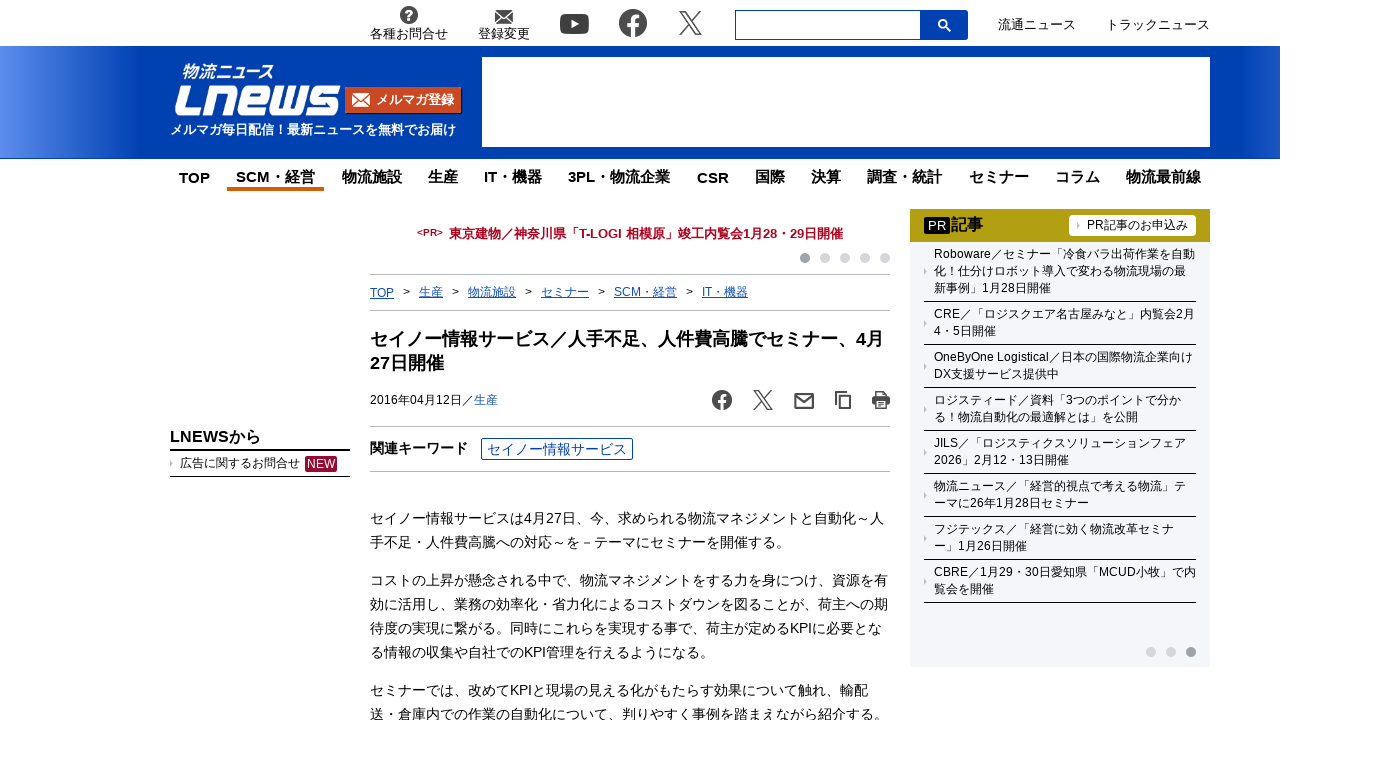

--- FILE ---
content_type: text/html; charset=UTF-8
request_url: https://www.lnews.jp/2016/04/i041205.html?doing_wp_cron=1674879945.1554620265960693359375
body_size: 19381
content:
<!DOCTYPE html PUBLIC "-//W3C//DTD XHTML 1.0 Transitional//EN" "//www.w3.org/TR/xhtml1/DTD/xhtml1-transitional.dtd">
<html lang="ja" xmlns="//www.w3.org/1999/xhtml">
	<head>
		<meta charset="UTF-8">
		<meta name="viewport" content="width=device-width, initial-scale=1.0">
		<meta name="msvalidate.01" content="5B18F6E79F5530FF64845EB46C432F5E">
		<meta http-equiv="X-UA-Compatible" content="IE=edge">
		<meta name="author" content="株式会社ロジスティクス・パートナー">
		<meta name="copyrighy" content="Copyright &copy; Logistics Partner, inc.">
		<meta name="google-site-verification" content="-gPIBe_3km6WOrm7gONwi6zVz8Aeuft1S8j6DCn3PkI">
		<!-- OGP -->
<meta property="og:type" content="website">
<meta property="og:description" content="セイノー情報サービスは4月27日、今、求められる物流マネジメントと自動化～人手不足・人件費高騰への対応～を－テーマにセミナーを開催する。

コストの上昇が懸念される中で、物流マネジメントをする力を">
<meta property="og:title" content="セイノー情報サービス／人手不足、人件費高騰でセミナー、4月27日開催">
<meta property="og:url" content="https://www.lnews.jp/2016/04/i041205.html">
<meta property="og:image" content="https://www.lnews.jp/images/fb.png">
<meta property="og:site_name" content="物流（ロジスティクス）ニュースのＬＮＥＷＳ">
<meta property="og:locale" content="ja_JP" />
<meta property="fb:admins" content="100007889384611">
<meta property="fb:app_id" content="278521455634315">
<!-- /OGP -->
		<link rel="shortcut icon" href="/favicon.ico">
		<link rel="alternate" type="application/atom+xml" title="Atom" href="https://www.lnews.jp/feed/atom">
		<link rel="alternate" type="application/rss+xml" title="RSS 2.0" href="https://www.lnews.jp/feed">
		
			<style>img:is([sizes="auto" i], [sizes^="auto," i]) { contain-intrinsic-size: 3000px 1500px }</style>
	
		<!-- All in One SEO 4.9.0 - aioseo.com -->
		<title>セイノー情報サービス／人手不足、人件費高騰でセミナー、4月27日開催 ─ 物流ニュースのＬＮＥＷＳ</title>
	<meta name="description" content="セイノー情報サービスは4月27日、今、求められる物流マネジメントと自動化～人手不足・人件費高騰への対応～を－テーマにセミナーを開催する。" />
	<meta name="robots" content="max-image-preview:large" />
	<meta name="author" content="LNEWS編集部 松見"/>
	<link rel="canonical" href="https://www.lnews.jp/2016/04/i041205.html" />
	<meta name="generator" content="All in One SEO (AIOSEO) 4.9.0" />
		<!-- All in One SEO -->

<link rel='dns-prefetch' href='//www.lnews.jp' />
<link rel='dns-prefetch' href='//ajax.googleapis.com' />
<link rel='dns-prefetch' href='//stats.wp.com' />
<style id='classic-theme-styles-inline-css' type='text/css'>
/*! This file is auto-generated */
.wp-block-button__link{color:#fff;background-color:#32373c;border-radius:9999px;box-shadow:none;text-decoration:none;padding:calc(.667em + 2px) calc(1.333em + 2px);font-size:1.125em}.wp-block-file__button{background:#32373c;color:#fff;text-decoration:none}
</style>
<link rel='stylesheet' id='aioseo/css/src/vue/standalone/blocks/table-of-contents/global.scss-css' href='https://www.lnews.jp/wp-content/plugins/all-in-one-seo-pack/dist/Lite/assets/css/table-of-contents/global.e90f6d47.css?ver=4.9.0' type='text/css' media='all' />
<link rel='stylesheet' id='mediaelement-css' href='https://www.lnews.jp/main/wp-includes/js/mediaelement/mediaelementplayer-legacy.min.css?ver=4.2.17' type='text/css' media='all' />
<link rel='stylesheet' id='wp-mediaelement-css' href='https://www.lnews.jp/main/wp-includes/js/mediaelement/wp-mediaelement.min.css?ver=6.8.3' type='text/css' media='all' />
<style id='jetpack-sharing-buttons-style-inline-css' type='text/css'>
.jetpack-sharing-buttons__services-list{display:flex;flex-direction:row;flex-wrap:wrap;gap:0;list-style-type:none;margin:5px;padding:0}.jetpack-sharing-buttons__services-list.has-small-icon-size{font-size:12px}.jetpack-sharing-buttons__services-list.has-normal-icon-size{font-size:16px}.jetpack-sharing-buttons__services-list.has-large-icon-size{font-size:24px}.jetpack-sharing-buttons__services-list.has-huge-icon-size{font-size:36px}@media print{.jetpack-sharing-buttons__services-list{display:none!important}}.editor-styles-wrapper .wp-block-jetpack-sharing-buttons{gap:0;padding-inline-start:0}ul.jetpack-sharing-buttons__services-list.has-background{padding:1.25em 2.375em}
</style>
<style id='global-styles-inline-css' type='text/css'>
:root{--wp--preset--aspect-ratio--square: 1;--wp--preset--aspect-ratio--4-3: 4/3;--wp--preset--aspect-ratio--3-4: 3/4;--wp--preset--aspect-ratio--3-2: 3/2;--wp--preset--aspect-ratio--2-3: 2/3;--wp--preset--aspect-ratio--16-9: 16/9;--wp--preset--aspect-ratio--9-16: 9/16;--wp--preset--color--black: #000000;--wp--preset--color--cyan-bluish-gray: #abb8c3;--wp--preset--color--white: #ffffff;--wp--preset--color--pale-pink: #f78da7;--wp--preset--color--vivid-red: #cf2e2e;--wp--preset--color--luminous-vivid-orange: #ff6900;--wp--preset--color--luminous-vivid-amber: #fcb900;--wp--preset--color--light-green-cyan: #7bdcb5;--wp--preset--color--vivid-green-cyan: #00d084;--wp--preset--color--pale-cyan-blue: #8ed1fc;--wp--preset--color--vivid-cyan-blue: #0693e3;--wp--preset--color--vivid-purple: #9b51e0;--wp--preset--gradient--vivid-cyan-blue-to-vivid-purple: linear-gradient(135deg,rgba(6,147,227,1) 0%,rgb(155,81,224) 100%);--wp--preset--gradient--light-green-cyan-to-vivid-green-cyan: linear-gradient(135deg,rgb(122,220,180) 0%,rgb(0,208,130) 100%);--wp--preset--gradient--luminous-vivid-amber-to-luminous-vivid-orange: linear-gradient(135deg,rgba(252,185,0,1) 0%,rgba(255,105,0,1) 100%);--wp--preset--gradient--luminous-vivid-orange-to-vivid-red: linear-gradient(135deg,rgba(255,105,0,1) 0%,rgb(207,46,46) 100%);--wp--preset--gradient--very-light-gray-to-cyan-bluish-gray: linear-gradient(135deg,rgb(238,238,238) 0%,rgb(169,184,195) 100%);--wp--preset--gradient--cool-to-warm-spectrum: linear-gradient(135deg,rgb(74,234,220) 0%,rgb(151,120,209) 20%,rgb(207,42,186) 40%,rgb(238,44,130) 60%,rgb(251,105,98) 80%,rgb(254,248,76) 100%);--wp--preset--gradient--blush-light-purple: linear-gradient(135deg,rgb(255,206,236) 0%,rgb(152,150,240) 100%);--wp--preset--gradient--blush-bordeaux: linear-gradient(135deg,rgb(254,205,165) 0%,rgb(254,45,45) 50%,rgb(107,0,62) 100%);--wp--preset--gradient--luminous-dusk: linear-gradient(135deg,rgb(255,203,112) 0%,rgb(199,81,192) 50%,rgb(65,88,208) 100%);--wp--preset--gradient--pale-ocean: linear-gradient(135deg,rgb(255,245,203) 0%,rgb(182,227,212) 50%,rgb(51,167,181) 100%);--wp--preset--gradient--electric-grass: linear-gradient(135deg,rgb(202,248,128) 0%,rgb(113,206,126) 100%);--wp--preset--gradient--midnight: linear-gradient(135deg,rgb(2,3,129) 0%,rgb(40,116,252) 100%);--wp--preset--font-size--small: 13px;--wp--preset--font-size--medium: 20px;--wp--preset--font-size--large: 36px;--wp--preset--font-size--x-large: 42px;--wp--preset--spacing--20: 0.44rem;--wp--preset--spacing--30: 0.67rem;--wp--preset--spacing--40: 1rem;--wp--preset--spacing--50: 1.5rem;--wp--preset--spacing--60: 2.25rem;--wp--preset--spacing--70: 3.38rem;--wp--preset--spacing--80: 5.06rem;--wp--preset--shadow--natural: 6px 6px 9px rgba(0, 0, 0, 0.2);--wp--preset--shadow--deep: 12px 12px 50px rgba(0, 0, 0, 0.4);--wp--preset--shadow--sharp: 6px 6px 0px rgba(0, 0, 0, 0.2);--wp--preset--shadow--outlined: 6px 6px 0px -3px rgba(255, 255, 255, 1), 6px 6px rgba(0, 0, 0, 1);--wp--preset--shadow--crisp: 6px 6px 0px rgba(0, 0, 0, 1);}:where(.is-layout-flex){gap: 0.5em;}:where(.is-layout-grid){gap: 0.5em;}body .is-layout-flex{display: flex;}.is-layout-flex{flex-wrap: wrap;align-items: center;}.is-layout-flex > :is(*, div){margin: 0;}body .is-layout-grid{display: grid;}.is-layout-grid > :is(*, div){margin: 0;}:where(.wp-block-columns.is-layout-flex){gap: 2em;}:where(.wp-block-columns.is-layout-grid){gap: 2em;}:where(.wp-block-post-template.is-layout-flex){gap: 1.25em;}:where(.wp-block-post-template.is-layout-grid){gap: 1.25em;}.has-black-color{color: var(--wp--preset--color--black) !important;}.has-cyan-bluish-gray-color{color: var(--wp--preset--color--cyan-bluish-gray) !important;}.has-white-color{color: var(--wp--preset--color--white) !important;}.has-pale-pink-color{color: var(--wp--preset--color--pale-pink) !important;}.has-vivid-red-color{color: var(--wp--preset--color--vivid-red) !important;}.has-luminous-vivid-orange-color{color: var(--wp--preset--color--luminous-vivid-orange) !important;}.has-luminous-vivid-amber-color{color: var(--wp--preset--color--luminous-vivid-amber) !important;}.has-light-green-cyan-color{color: var(--wp--preset--color--light-green-cyan) !important;}.has-vivid-green-cyan-color{color: var(--wp--preset--color--vivid-green-cyan) !important;}.has-pale-cyan-blue-color{color: var(--wp--preset--color--pale-cyan-blue) !important;}.has-vivid-cyan-blue-color{color: var(--wp--preset--color--vivid-cyan-blue) !important;}.has-vivid-purple-color{color: var(--wp--preset--color--vivid-purple) !important;}.has-black-background-color{background-color: var(--wp--preset--color--black) !important;}.has-cyan-bluish-gray-background-color{background-color: var(--wp--preset--color--cyan-bluish-gray) !important;}.has-white-background-color{background-color: var(--wp--preset--color--white) !important;}.has-pale-pink-background-color{background-color: var(--wp--preset--color--pale-pink) !important;}.has-vivid-red-background-color{background-color: var(--wp--preset--color--vivid-red) !important;}.has-luminous-vivid-orange-background-color{background-color: var(--wp--preset--color--luminous-vivid-orange) !important;}.has-luminous-vivid-amber-background-color{background-color: var(--wp--preset--color--luminous-vivid-amber) !important;}.has-light-green-cyan-background-color{background-color: var(--wp--preset--color--light-green-cyan) !important;}.has-vivid-green-cyan-background-color{background-color: var(--wp--preset--color--vivid-green-cyan) !important;}.has-pale-cyan-blue-background-color{background-color: var(--wp--preset--color--pale-cyan-blue) !important;}.has-vivid-cyan-blue-background-color{background-color: var(--wp--preset--color--vivid-cyan-blue) !important;}.has-vivid-purple-background-color{background-color: var(--wp--preset--color--vivid-purple) !important;}.has-black-border-color{border-color: var(--wp--preset--color--black) !important;}.has-cyan-bluish-gray-border-color{border-color: var(--wp--preset--color--cyan-bluish-gray) !important;}.has-white-border-color{border-color: var(--wp--preset--color--white) !important;}.has-pale-pink-border-color{border-color: var(--wp--preset--color--pale-pink) !important;}.has-vivid-red-border-color{border-color: var(--wp--preset--color--vivid-red) !important;}.has-luminous-vivid-orange-border-color{border-color: var(--wp--preset--color--luminous-vivid-orange) !important;}.has-luminous-vivid-amber-border-color{border-color: var(--wp--preset--color--luminous-vivid-amber) !important;}.has-light-green-cyan-border-color{border-color: var(--wp--preset--color--light-green-cyan) !important;}.has-vivid-green-cyan-border-color{border-color: var(--wp--preset--color--vivid-green-cyan) !important;}.has-pale-cyan-blue-border-color{border-color: var(--wp--preset--color--pale-cyan-blue) !important;}.has-vivid-cyan-blue-border-color{border-color: var(--wp--preset--color--vivid-cyan-blue) !important;}.has-vivid-purple-border-color{border-color: var(--wp--preset--color--vivid-purple) !important;}.has-vivid-cyan-blue-to-vivid-purple-gradient-background{background: var(--wp--preset--gradient--vivid-cyan-blue-to-vivid-purple) !important;}.has-light-green-cyan-to-vivid-green-cyan-gradient-background{background: var(--wp--preset--gradient--light-green-cyan-to-vivid-green-cyan) !important;}.has-luminous-vivid-amber-to-luminous-vivid-orange-gradient-background{background: var(--wp--preset--gradient--luminous-vivid-amber-to-luminous-vivid-orange) !important;}.has-luminous-vivid-orange-to-vivid-red-gradient-background{background: var(--wp--preset--gradient--luminous-vivid-orange-to-vivid-red) !important;}.has-very-light-gray-to-cyan-bluish-gray-gradient-background{background: var(--wp--preset--gradient--very-light-gray-to-cyan-bluish-gray) !important;}.has-cool-to-warm-spectrum-gradient-background{background: var(--wp--preset--gradient--cool-to-warm-spectrum) !important;}.has-blush-light-purple-gradient-background{background: var(--wp--preset--gradient--blush-light-purple) !important;}.has-blush-bordeaux-gradient-background{background: var(--wp--preset--gradient--blush-bordeaux) !important;}.has-luminous-dusk-gradient-background{background: var(--wp--preset--gradient--luminous-dusk) !important;}.has-pale-ocean-gradient-background{background: var(--wp--preset--gradient--pale-ocean) !important;}.has-electric-grass-gradient-background{background: var(--wp--preset--gradient--electric-grass) !important;}.has-midnight-gradient-background{background: var(--wp--preset--gradient--midnight) !important;}.has-small-font-size{font-size: var(--wp--preset--font-size--small) !important;}.has-medium-font-size{font-size: var(--wp--preset--font-size--medium) !important;}.has-large-font-size{font-size: var(--wp--preset--font-size--large) !important;}.has-x-large-font-size{font-size: var(--wp--preset--font-size--x-large) !important;}
:where(.wp-block-post-template.is-layout-flex){gap: 1.25em;}:where(.wp-block-post-template.is-layout-grid){gap: 1.25em;}
:where(.wp-block-columns.is-layout-flex){gap: 2em;}:where(.wp-block-columns.is-layout-grid){gap: 2em;}
:root :where(.wp-block-pullquote){font-size: 1.5em;line-height: 1.6;}
</style>
<link rel='stylesheet' id='flexible-table-block-css' href='https://www.lnews.jp/wp-content/plugins/flexible-table-block/build/style-index.css?ver=1762909598' type='text/css' media='all' />
<style id='flexible-table-block-inline-css' type='text/css'>
.wp-block-flexible-table-block-table.wp-block-flexible-table-block-table>table{width:100%;max-width:100%;border-collapse:collapse;}.wp-block-flexible-table-block-table.wp-block-flexible-table-block-table.is-style-stripes tbody tr:nth-child(odd) th{background-color:#f0f0f1;}.wp-block-flexible-table-block-table.wp-block-flexible-table-block-table.is-style-stripes tbody tr:nth-child(odd) td{background-color:#f0f0f1;}.wp-block-flexible-table-block-table.wp-block-flexible-table-block-table.is-style-stripes tbody tr:nth-child(even) th{background-color:#ffffff;}.wp-block-flexible-table-block-table.wp-block-flexible-table-block-table.is-style-stripes tbody tr:nth-child(even) td{background-color:#ffffff;}.wp-block-flexible-table-block-table.wp-block-flexible-table-block-table>table tr th,.wp-block-flexible-table-block-table.wp-block-flexible-table-block-table>table tr td{padding:0.5em;border-width:1px;border-style:solid;border-color:#000000;text-align:left;vertical-align:middle;}.wp-block-flexible-table-block-table.wp-block-flexible-table-block-table>table tr th{background-color:#f0f0f1;}.wp-block-flexible-table-block-table.wp-block-flexible-table-block-table>table tr td{background-color:#ffffff;}@media screen and (min-width:769px){.wp-block-flexible-table-block-table.is-scroll-on-pc{overflow-x:scroll;}.wp-block-flexible-table-block-table.is-scroll-on-pc table{max-width:none;align-self:self-start;}}@media screen and (max-width:768px){.wp-block-flexible-table-block-table.is-scroll-on-mobile{overflow-x:scroll;}.wp-block-flexible-table-block-table.is-scroll-on-mobile table{max-width:none;align-self:self-start;}.wp-block-flexible-table-block-table table.is-stacked-on-mobile th,.wp-block-flexible-table-block-table table.is-stacked-on-mobile td{width:100%!important;display:block;}}
</style>
<link rel='stylesheet' id='responsive-lightbox-swipebox-css' href='https://www.lnews.jp/wp-content/plugins/responsive-lightbox/assets/swipebox/swipebox.min.css?ver=1.5.2' type='text/css' media='all' />
<link rel='stylesheet' id='lnews-style-css' href='https://www.lnews.jp/wp-content/themes/lnews2021/common/css/style.css?ver=1763366293' type='text/css' media='all' />
<link rel='stylesheet' id='lnews-header-css' href='https://www.lnews.jp/wp-content/themes/lnews2021/common/css/header.css?ver=1763366293' type='text/css' media='all' />
<link rel='stylesheet' id='lnews-side-css' href='https://www.lnews.jp/wp-content/themes/lnews2021/common/css/side.css?ver=1744270148' type='text/css' media='all' />
<link rel='stylesheet' id='lnews-footer-css' href='https://www.lnews.jp/wp-content/themes/lnews2021/common/css/footer.css?ver=1736324743' type='text/css' media='all' />
<link rel='stylesheet' id='lnews-single-css' href='https://www.lnews.jp/wp-content/themes/lnews2021/common/css/single.css?ver=1752049897' type='text/css' media='all' />
<script type="text/javascript" id="lnews-jquery-js-extra">
/* <![CDATA[ */
var WP_POST_META = {"author_id":"2","author_name":"LNEWS\u7de8\u96c6\u90e8 \u677e\u898b","author_slug":"2001lnews"};
/* ]]> */
</script>
<script type="text/javascript" src="https://ajax.googleapis.com/ajax/libs/jquery/3.6.0/jquery.min.js?ver=3.6.0" id="lnews-jquery-js"></script>
<script type="text/javascript" src="https://www.lnews.jp/wp-content/themes/lnews2021/common/js/slick.min.js?ver=1736324743" id="lnews-slick-js"></script>
<script type="text/javascript" src="https://www.lnews.jp/wp-content/themes/lnews2021/common/js/script.js?ver=1747206963" id="lnews-script-js"></script>
<script type="text/javascript" src="https://www.lnews.jp/wp-content/themes/lnews2021/common/js/sidebar.js?ver=1736324743" id="lnews-script-sidebar-js"></script>
<script type="text/javascript" src="https://www.lnews.jp/wp-content/themes/lnews2021/common/js/single.js?ver=1736324743" id="lnews-script-single-js"></script>
<script type="text/javascript" src="https://www.lnews.jp/wp-content/themes/lnews2021/common/js/css_browser_selector.js?ver=1736324743" id="css_browser_selector-js"></script>
<link rel='shortlink' href='https://www.lnews.jp/?p=59943' />
	<style>img#wpstats{display:none}</style>
		<link rel="icon" href="https://www.lnews.jp/images/2017/03/cropped-siteicon-2-32x32.png" sizes="32x32" />
<link rel="icon" href="https://www.lnews.jp/images/2017/03/cropped-siteicon-2-192x192.png" sizes="192x192" />
<link rel="apple-touch-icon" href="https://www.lnews.jp/images/2017/03/cropped-siteicon-2-180x180.png" />
<meta name="msapplication-TileImage" content="https://www.lnews.jp/images/2017/03/cropped-siteicon-2-270x270.png" />
<!-- ## NXS/OG ## --><!-- ## NXSOGTAGS ## --><!-- ## NXS/OG ## -->
		
	<script type="application/ld+json">
[
	{
		"@context": "https://schema.org",
		"@type" : "NewsArticle",
		"mainEntityOfPage" : {
			"@type" : "WebPage",
			"@id" : "https://www.lnews.jp/2016/04/i041205.html"
		},
		"headline" : "セイノー情報サービス／人手不足、人件費高騰でセミナー、4月27日開催",
		"image" : {
			"@type" : "ImageObject",
			"url" : "",
			"width" : "",
			"height" : ""
		},
		"datePublished" : "2016-04-12 15:00:36",
		"dateModified" : "2019-08-17 09:04:26",
		"author" : {
			"@type" : "Organization",
			"name" : "物流（ロジスティクス）ニュースのＬＮＥＷＳ"
		},
		"Publisher" : {
			"@type" : "Organization",
			"name" : "物流（ロジスティクス）ニュースのＬＮＥＷＳ",
			"logo" : {
				"@type" : "ImageObject",
				"url" : "https://www.lnews.jp/common/img/lnews_logo.png",
				"width" : "242",
				"height" : "60"
			}
		}
	},
	{
		"@context": "https://schema.org",
		"@type": "BreadcrumbList",
		"itemListElement": [
			{
				"@type": "ListItem",
				"position": 1,
				"item": {
				"@id": "https://www.lnews.jp",
				"name": "HOME"
				}
			},
						{
				"@type": "ListItem",
				"position": 2,
				"item": {
				"@id": "https://www.lnews.jp/it",
				"name": "IT・機器"
				}
			},
			{
				"@type": "ListItem",
				"position": 3,
				"item": {
				"@id": "http://www.lnews.jp/2016/04/i041205.html?doing_wp_cron=1674879945.1554620265960693359375",
				"name": "セイノー情報サービス／人手不足、人件費高騰でセミナー、4月27日開催"
				}
			}
					]
	}
]
</script>


		<!-- Google tag (gtag.js) -->
		<script async src="https://www.googletagmanager.com/gtag/js?id=G-N8DG2W87N8"></script>
		<script>
			window.dataLayer = window.dataLayer || [];
			function gtag(){dataLayer.push(arguments);}
			gtag('js', new Date());

			gtag('config', 'G-N8DG2W87N8');
		</script>
		
		<script type="application/javascript" src="//anymind360.com/js/6470/ats.js"></script>
		<!-- google ad -->
		<script async="" src="https://securepubads.g.doubleclick.net/tag/js/gpt.js"></script>
		<script>
			var googletag = googletag || {};
			googletag.cmd = googletag.cmd || [];
		</script>
		<script>
			googletag.cmd.push(function() {
								// PC
				googletag.defineSlot('/190842266/PC_home_right_1', [[1, 1], [300, 250]], 'div-gpt-ad-1641444736069-0').addService(googletag.pubads());
				googletag.defineSlot('/190842266/PC_home_main_2', [[1, 1], [300, 250]], 'div-gpt-ad-1641444872737-0').addService(googletag.pubads());
				googletag.defineSlot('/190842266/PC_home_left_1', [[1, 1], [320, 50]], 'div-gpt-ad-1641445020647-0').addService(googletag.pubads());
				googletag.defineSlot('/190842266/PC_home_main_1', [[320, 50], [1, 1]], 'div-gpt-ad-1641444979585-0').addService(googletag.pubads());
				googletag.defineSlot('/190842266/pc_article_header', ['fluid', [728, 90], [1, 1]], 'div-gpt-ad-pc_article_header').addService(googletag.pubads());
				googletag.defineSlot('/190842266/pc_article_left_1', [[1, 1], [180, 150], 'fluid'], 'div-gpt-ad-pc_article_left_1').addService(googletag.pubads());
				googletag.defineSlot('/190842266/pc_article_left_2', [[1, 1], [180, 150], 'fluid'], 'div-gpt-ad-pc_article_left_2').addService(googletag.pubads());
				googletag.defineSlot('/190842266/pc_article_left_3', [[1, 1], [180, 150], 'fluid'], 'div-gpt-ad-pc_article_left_3').addService(googletag.pubads());
				googletag.defineSlot('/190842266/pc_article_left_3_2', [180, 60], 'div-gpt-ad-pc_article_left_3_2').addService(googletag.pubads());
				googletag.defineSlot('/190842266/pc_article_left_4', [[1, 1], [160, 600], 'fluid'], 'div-gpt-ad-pc_article_left_4').addService(googletag.pubads());
				googletag.defineSlot('/190842266/pc_article_left_5', [[1, 1], [160, 600], 'fluid'], 'div-gpt-ad-pc_article_left_5').addService(googletag.pubads());
				googletag.defineSlot('/190842266/lnews_160x600', [160, 600], 'div-gpt-ad-1657760575940-0').addService(googletag.pubads());
				googletag.defineSlot('/190842266/pc_article_inarticle', ['fluid', [468, 60], [1, 1]], 'div-gpt-ad-pc_article_inarticle').addService(googletag.pubads());
				googletag.defineSlot('/190842266/pc_article_underarticle', [[1, 1], [300, 250], 'fluid', [336, 280]], 'div-gpt-ad-pc_article_underarticle').addService(googletag.pubads());
				googletag.defineSlot('/190842266/pc_article_right_1', ['fluid', [300, 60], [1, 1]], 'div-gpt-ad-pc_article_right_1').addService(googletag.pubads());
				googletag.defineSlot('/190842266/pc_article_right_2', ['fluid', [300, 60], [1, 1]], 'div-gpt-ad-pc_article_right_2').addService(googletag.pubads());
				googletag.defineSlot('/190842266/pc_article_right_3', ['fluid', [300, 60], [1, 1]], 'div-gpt-ad-pc_article_right_3').addService(googletag.pubads());
				 googletag.defineSlot('/190842266/pc_article_right_4', ['fluid', [300, 60], [1, 1]], 'div-gpt-ad-pc_article_right_4').addService(googletag.pubads());
				googletag.defineSlot('/190842266/pc_article_right_5', ['fluid', [300, 60], [1, 1]], 'div-gpt-ad-pc_article_right_5').addService(googletag.pubads());
				googletag.defineSlot('/190842266/pc_article_right_6', ['fluid', [300, 60], [1, 1]], 'div-gpt-ad-pc_article_right_6').addService(googletag.pubads());
				googletag.defineSlot('/190842266/pc_article_right_7', ['fluid', [300, 60], [1, 1]], 'div-gpt-ad-pc_article_right_7').addService(googletag.pubads());
				googletag.defineSlot('/190842266/pc_article_right_8', ['fluid', [300, 60], [1, 1]], 'div-gpt-ad-pc_article_right_8').addService(googletag.pubads());
				googletag.defineSlot('/190842266/pc_article_right_8_2', ['fluid', [300, 60], [1, 1]], 'div-gpt-ad-pc_article_right_8_2').addService(googletag.pubads());
				googletag.defineSlot('/190842266/pc_article_right_8_3', ['fluid', [300, 60], [1, 1]], 'div-gpt-ad-pc_article_right_8_3').addService(googletag.pubads());
				googletag.defineSlot('/190842266/pc_article_right_8_4', [[1, 1], [300, 60]], 'pc_article_right_8_4').addService(googletag.pubads());
				googletag.defineSlot('/190842266/pc_article_right_9', ['fluid', [300, 250], [1, 1]], 'div-gpt-ad-pc_article_right_9').addService(googletag.pubads());
				googletag.defineSlot('/190842266/pc_article_right_10', ['fluid', [160, 600], [300, 600], [1, 1]], 'div-gpt-ad-pc_article_right_10').addService(googletag.pubads());
				// googletag.defineSlot('/190842266/pc_article_right_11', ['fluid', [300, 250], [1, 1]], 'div-gpt-ad-pc_article_right_11').addService(googletag.pubads());
				googletag.defineSlot('/190842266/lnews_468x60', [468, 60], 'div-gpt-ad-1654848967337-0').addService(googletag.pubads());
				googletag.defineSlot('/190842266/pc_article_left_1_2', [[180, 50], 'fluid', [1, 1]], 'div-gpt-ad-1694157872922-0').addService(googletag.pubads());
				// googletag.defineSlot('/190842266/lnews_468x60_2', [[1, 1], [468, 60], 'fluid'], 'div-gpt-ad-1747127701875-0').addService(googletag.pubads());
				
				googletag.pubads().enableSingleRequest();
				googletag.pubads().collapseEmptyDivs();
				googletag.enableServices();
			});
		</script>
	</head>
	<body>

		<header>
						<div class="header-top-nav">
				<nav>
					<ul class="header-top-nav-list">
						<li>
							<a href="https://www.l-partner.co.jp/contact.html" rel="noopener noreferrer" target="_blank" onclick="gtag('event', 'add_and_pr_count', {'add_and_pr_count_category':'btn_click', 'add_and_pr_count_type':'header_contact_btn_click'});">
								<img src="https://www.lnews.jp/wp-content/themes/lnews2021/common/img/info.png" alt="各種お問合せ">
								<p>各種お問合せ</p>
							</a>
						</li>
						<li>
							<a href="/contents/change.html" onclick="gtag('event', 'add_and_pr_count', {'add_and_pr_count_category':'btn_click', 'add_and_pr_count_type':'header_registration_btn_click'});">
								<img src="https://www.lnews.jp/wp-content/themes/lnews2021/common/img/mail.png" alt="登録変更">
								<p>登録変更</p>
							</a>
						</li>
						<li class="only-icon">
							<a href="https://www.youtube.com/channel/UCPDifaMI2qsRcSz9iYyAbLQ" rel="noopener noreferrer" target="_blank" onclick="gtag('event', 'add_and_pr_count', {'add_and_pr_count_category':'btn_click', 'add_and_pr_count_type':'header_youtube_btn_click'});">
								<img src="https://www.lnews.jp/wp-content/themes/lnews2021/common/img/YouTube.png" alt="youtube">
							</a>
						</li>
						<li class="only-icon">
							<a href="https://www.facebook.com/lnews.jp/" title="物流ニュースのLnews公式Facebookページ" rel="noopener noreferrer" target="_blank" onclick="gtag('event', 'add_and_pr_count', {'add_and_pr_count_category':'btn_click', 'add_and_pr_count_type':'header_facebook_btn_click'});">
								<img src="https://www.lnews.jp/wp-content/themes/lnews2021/common/img/Facebook.png" alt="facebook">
							</a>
						</li>
						<li class="only-icon">
							<a href="https://twitter.com/LNEWS_JP" title="物流ニュースのLnews公式Twitter" rel="noopener noreferrer" target="_blank" onclick="gtag('event', 'add_and_pr_count', {'add_and_pr_count_category':'btn_click', 'add_and_pr_count_type':'header_X_btn_click'});">
								<img src="https://www.lnews.jp/wp-content/themes/lnews2021/common/img/x.png" alt="twitter">
							</a>
						</li>
						<li class="search-bar">
							<div class="search-bar-position">
								<form action="/" class="search-input-area">
									<div class="search-input">
										<input type="search" name="s">
										<div class="clear-btn"></div>
									</div>
									<div class="search-submit">
										<svg width="13" height="13" viewBox="0 0 13 13">
											<title>検索</title>
											<path d="m4.8495 7.8226c0.82666 0 1.5262-0.29146 2.0985-0.87438 0.57232-0.58292 0.86378-1.2877 0.87438-2.1144 0.010599-0.82666-0.28086-1.5262-0.87438-2.0985-0.59352-0.57232-1.293-0.86378-2.0985-0.87438-0.8055-0.010599-1.5103 0.28086-2.1144 0.87438-0.60414 0.59352-0.8956 1.293-0.87438 2.0985 0.021197 0.8055 0.31266 1.5103 0.87438 2.1144 0.56172 0.60414 1.2665 0.8956 2.1144 0.87438zm4.4695 0.2115 3.681 3.6819-1.259 1.284-3.6817-3.7 0.0019784-0.69479-0.090043-0.098846c-0.87973 0.76087-1.92 1.1413-3.1207 1.1413-1.3553 0-2.5025-0.46363-3.4417-1.3909s-1.4088-2.0686-1.4088-3.4239c0-1.3553 0.4696-2.4966 1.4088-3.4239 0.9392-0.92727 2.0864-1.3969 3.4417-1.4088 1.3553-0.011889 2.4906 0.45771 3.406 1.4088 0.9154 0.95107 1.379 2.0924 1.3909 3.4239 0 1.2126-0.38043 2.2588-1.1413 3.1385l0.098834 0.090049z"></path>
										</svg>
										<input type="submit">
									</div>
								</form>
							</div>
						</li>
						<li class="only-icon">
							<a href="https://www.ryutsuu.biz/" rel="noopener noreferrer" target="_blank" onclick="gtag('event', 'add_and_pr_count', {'add_and_pr_count_category':'btn_click', 'add_and_pr_count_type':'header_ryutsuu_btn_click'});">
								<p>流通ニュース</p>
							</a>
						</li>
						<li class="only-icon">
							<a href="https://www.trucknews.biz/" rel="noopener noreferrer" target="_blank" onclick="gtag('event', 'add_and_pr_count', {'add_and_pr_count_category':'btn_click', 'add_and_pr_count_type':'header_truck_btn_click'});">
								<p>トラックニュース</p>
							</a>
						</li>
					</ul>
				</nav>
				<!-- キーワード検索 -->
			</div>

			<div class="header-main-area">
				<div class="header-main-position">

					<div class="header-main-style">

						<div class="header-logo">
							<div class="header-logo-position">
								<p>									<a href="/">
										<img src="https://www.lnews.jp/wp-content/themes/lnews2021/common/img/lnews-logo.png" alt="物流ニュース LNEWS">
									</a>
								</p>								<div class="btn-mail-magazine-area">
									<a href="/contents/change.html" class="btn-mail-magazine">
										<img src="https://www.lnews.jp/wp-content/themes/lnews2021/common/img/icon_mail.png" alt="">
										<p>メルマガ登録</p>
									</a>
								</div>
							</div>
							<p>メルマガ毎日配信！最新ニュースを無料でお届け</p>
						</div>

												<!-- PC広告 -->
						<div class="header-main-banner">
							<!-- /190842266/pc_article_header -->
							<div id='div-gpt-ad-pc_article_header'>
								<script>
									googletag.cmd.push(function() { googletag.display('div-gpt-ad-pc_article_header'); });
								</script>
							</div>
						</div>
						
						<div class="sp-hamburger sp-hamburger-close">
							<hr>
							<hr>
							<hr>
						</div>

					</div>

				</div>
				<hr class="header-line">
			</div>

			<nav class="header-under-nav">
				<ul class="header-under-nav-list">

											<li><a href="/">TOP</a></li>
												<li class="header-under-menu-active"><a href="/scm">SCM・経営</a></li>
												<li><a href="/institution">物流施設</a></li>
												<li><a href="/make">生産</a></li>
												<li><a href="/it">IT・機器</a></li>
												<li><a href="/3pl">3PL・物流企業</a></li>
												<li><a href="/csr">CSR</a></li>
												<li><a href="/international">国際</a></li>
												<li><a href="/settlement">決算</a></li>
												<li><a href="/statistics">調査・統計</a></li>
												<li><a href="/seminar">セミナー</a></li>
												<li><a href="/colum">コラム</a></li>
												<li><a href="/saizen">物流最前線</a></li>
										</ul>
			</nav>

			<nav class="sp-hamburger-menu-area">
				<div class="sp-hamburger-menu-position">
					<form action="/">
						<div class="sp-search-area">
							<input type="search" name="s">
							<input type="submit">
						</div>
					</form>
					<div class="attention-area">
						<div class="attention-tags-list">
							<h3>注目ワード</h3>
							<ul><li><a href="https://www.lnews.jp/tag/%e5%9b%bd%e5%9c%9f%e4%ba%a4%e9%80%9a%e7%9c%81"><h4>国土交通省（国交省）</h4></a></li><li><a href="https://www.lnews.jp/tag/%e6%97%a5%e6%9c%ac%e9%83%b5%e4%be%bf"><h4>日本郵便</h4></a></li><li><a href="https://www.lnews.jp/tag/kamotsu-unsou"><h4>貨物自動車運送事業法</h4></a></li></ul>						</div>
						<div class="attention-company-list">
							<h3>注目の企業</h3>
							<ul>
																</ul>
						</div>
					</div>

					<div class="sp-hamburger-menu-tab">
						<div class="hamburger-menu-tab-select">
							<p class="hamburger-menu-select hamburger-menu-active" data-tab="left">ニュースカテゴリー</p>
							<p class="hamburger-menu-select" data-tab="right">LNEWSから</p>
						</div>
						<div class="hamburger-menu-tab">
							<ul class="hamburger-menu hamburger-menu-tab-left hamburger-tab-active">
								<li><a href="/saizen">物流最前線</a></li>
								<li><a href="/institution">物流施設</a></li>
								<li><a href="/3pl">3PL・物流企業</a></li>
								<li><a href="/scm">SCM・経営</a></li>
								<li><a href="/make">生産</a></li>
								<li><a href="/it">IT・機器</a></li>
								<li><a href="/settlement">決算</a></li>
								<li><a href="/statistics">調査・統計</a></li>
								<li><a href="/international">国際</a></li>
								<li><a href="/seminar">セミナー</a></li>
								<li><a href="/csr">CSR</a></li>
								<li><a href="/colum">コラム</a></li>
							</ul>
							<ul class="hamburger-menu hamburger-menu-tab-right">
								<li><a href="/contents/what_lnews.html">LNEWSについて</a></li>
								<li><a href="/contents/change.html">ニュース配信登録/変更</a></li>
								<li><a href="https://www.l-partner.co.jp/contact.html" rel="noopener noreferrer" target="_blank">記事投稿</a></li>
								<li><a href="https://www.l-partner.co.jp/contact.html" rel="noopener noreferrer" target="_blank">お問合せ</a></li>
							</ul>
						</div>
					</div>
				</div>
			</nav>

		</header>
	<div class="main-area">

		
<aside class="left-sidebar">

	            <div class="left-sidebar-left ad-height-1000">
                <div class="advertisement-link"></div>
            </div>
	<div class="left-sidebar-right">

		<ul class="left-sidebar-list">

			<li class="advertisement-link ad-height-150">
				<!-- /190842266/pc_article_left_1 -->
				<div id='div-gpt-ad-pc_article_left_1'>
					<script>
						googletag.cmd.push(function() { googletag.display('div-gpt-ad-pc_article_left_1'); });
					</script>
				</div>
			</li>

			<li class="advertisement-link">
			<!-- /190842266/pc_article_left_1_2 -->
			<div id='div-gpt-ad-1694157872922-0' style='min-width: 180px; min-height: 50px;'>
				<script>
				googletag.cmd.push(function () {
				googletag.display('div-gpt-ad-1694157872922-0');
				function refreshAd() {
				var adSlot = googletag.pubads().getSlots().find(function (slot) {
				return slot.getSlotElementId() === 'div-gpt-ad-1694157872922-0';
				});
				googletag.cmd.push(function () {
				googletag.pubads().refresh([adSlot]);
				});
				}
				// 最大10回リフレッシュする
				var count = 0;
				var maxCount = 10;
				var intervalId = setInterval(function () {
				if (count >= maxCount) {
				clearInterval(intervalId);
				return;
				}
				refreshAd();
				count++;
				}, 30000); // 30秒ごとに実行
				});
				</script>
				</div>
			</li>

			<li class="sidebar-section">
				<p>LNEWSから</p>
				<ul>
					<li><a href="https://www.lnews.jp/contact-ad/" title="広告に関するお問合せ" target="_blank" onclick="gtag('event', 'click', {'event_category': 'BUSINESS', 'event_label': 'recruit', 'value': '0','non_interaction': true});">広告に関するお問合せ</a><span class="red-icon">NEW</span></li>
				</ul>
			</li>
	
						<li class="advertisement-link ad-height-310">
				<div class="widget-llr-area">
					<div class="widget_text bnrArea bnr150"><div class="textwidget custom-html-widget"><!-- LLR-B -->

<!-- /190842266/pc_article_left_2 -->
<div id='div-gpt-ad-pc_article_left_2'>
<script>
googletag.cmd.push(function() { googletag.display('div-gpt-ad-pc_article_left_2'); });
</script>
</div>
</div></div><div class="widget_text bnrArea bnr150"><div class="textwidget custom-html-widget"><!-- LLR-C -->

<!-- /190842266/pc_article_left_3 -->
<div id='div-gpt-ad-pc_article_left_3'>
<script>
googletag.cmd.push(function() { googletag.display('div-gpt-ad-pc_article_left_3'); });
</script>
</div>
</div></div>				</div>
			</li>
			
			<li class="sidebar-section">
				<p>BUSINESS</p>
				<ul>
					<li><a class="l-bussiness-tokyo-system" href="https://www.tokyo-system.co.jp/tlf/tsurugashima02/" target="_blank" onclick="gtag('event', 'click', {'event_category': 'BUSINESS', 'event_label': 'tokyo-system', 'value': '0','non_interaction': true});">川越・鶴ヶ島エリア　7000坪<span class="red-icon">更新</span></a></li>
					<li><a class="l-bussiness-e-sohko" href="http://lnews.e-sohko.com/" target="_blank" onclick="gtag('event', 'click', {'event_category': 'BUSINESS', 'event_label': 'e-sohko', 'value': '0','non_interaction': true});">e-sohko 情報</a></li>
				</ul>
			</li>

			<li class="advertisement-link">
				<!-- /190842266/pc_article_left_3_2 -->
				<div id='div-gpt-ad-pc_article_left_3_2' style='height:60px; width:180px;'>
					<script>
						googletag.cmd.push(function() { googletag.display('div-gpt-ad-pc_article_left_3_2'); });
					</script>
				</div>
			</li>

			<li class="sidebar-section">
				<p>PR</p>
				<ul>
					<li><a class="l-bussiness-text_houjin" href="https://www.the0123.com/houjin/" target="_blank" onclick="gtag('event', 'click', {'event_category': 'BUSINESS', 'event_label': 'text_houjin', 'value': '0','non_interaction': true});">事務所移転は<br>アート引越センターへ </a></li>
				</ul>
			</li>

			<li class="advertisement-link ad-height-600">
				<!-- /190842266/pc_article_left_4 -->
				<div id='div-gpt-ad-pc_article_left_4'>
					<script>
						googletag.cmd.push(function() { googletag.display('div-gpt-ad-pc_article_left_4'); });
					</script>
				</div>
			</li>

			<li class="sidebar-section">
				<p>物流用語集</p>
				<ul>
					<li><a href="/contents/yougo_butsuryu.html" target="_top">収録単語 800以上</a></li>
				</ul>
			</li>

			<li class="advertisement-link ad-height-600">
				<!-- /190842266/pc_article_left_5 -->
				<div id='div-gpt-ad-pc_article_left_5'>
					<script>
						googletag.cmd.push(function() { googletag.display('div-gpt-ad-pc_article_left_5'); });
					</script>
				</div>
			</li>
		   
			<li class="advertisement-link ad-height-600">
				<!-- /190842266/lnews_160x600 -->
				<div id='div-gpt-ad-1657760575940-0' style='min-width: 160px; min-height: 600px;'>
				<script>
					googletag.cmd.push(function() { googletag.display('div-gpt-ad-1657760575940-0'); });
				</script>
				</div>
			</li>
		</ul>
	</div>
</aside>

<aside class="right-sidebar">
	<div class="right-sidebar-left">
		<ul class="right-sidebar-list">

			<li class="space-291">
				<div class="sidebar-pr-title">
	<p><span>PR</span>記事</p>
	<a href="/airticle-pr/" class="pr-application-btn">PR記事のお申込み</a>
</div>
<div class="sidebar-gray-section">
	<ul id="pr-slider">

				<li>
			<ul class="sidebar-gray-list">
				<li><a class="" href="https://www.lnews.jp/2026/01/s0122801.html">プロロジス／2月5・6日「プロロジスパーク八千代2」内覧会、新設ロボット区画を初公開</a></li><li><a class="" href="https://www.lnews.jp/2026/01/s0122802.html">APT／セミナー「マテハン投資はいつ進むのか？～日本における自動化マテハン投資の現状と未来～」</a></li><li><a class="" href="https://www.lnews.jp/2026/01/s0121802.html">船井総研サプライチェーンコンサルティング／「米国先進物流企業視察セミナー」4月12日～19日</a></li><li><a class="" href="https://www.lnews.jp/2026/01/s0119801.html">野村不動産／千葉県習志野市の物流DX効果検証拠点で「免震体験付き最新物流機器の特別デモンストレーション会」2月4日開催</a></li><li><a class="" href="https://www.lnews.jp/2026/01/s0119804.html">トヨタL＆F／展示会での特別セミナーを2月12日から3弾構成で配信開始</a></li><li><a class="" href="https://www.lnews.jp/2026/01/s0116803.html">JILS／「物流提案営業の進め方」実践セミナー3月3日開催</a></li><li><a class="" href="https://www.lnews.jp/2026/01/s0115803.html">CRE／日清食品が登壇「物流統括管理者の役割とCLO」セミナー2月5日開催</a></li><li><a class="" href="https://www.lnews.jp/2026/01/s0115805.html">TDG／「特定技能トラックドライバー外国人人材採用」セミナー2月17日開催</a></li>			</ul>
		</li>
		
				<li>
			<ul class="sidebar-gray-list">
				<li><a class="" href="https://www.lnews.jp/2026/01/s0122803.html">CBRE／神奈川県「相模原南橋本ロジスティクスセンター」内覧会2月9・10日開催</a></li><li><a class="" href="https://www.lnews.jp/2026/01/s0121801.html">クッシュマン／埼玉県「入間ロジスティクスDC」内覧会2月19・20日開催</a></li><li><a class="" href="https://www.lnews.jp/2026/01/s0120801.html">CBRE／静岡県西部「MCUD・ZIP静岡掛川」内覧会を2月5・6日開催</a></li><li><a class="" href="https://www.lnews.jp/2026/01/s0119802.html">セイノー情報サービス／「データドリブン経営」セミナー2月3日開催</a></li><li><a class="" href="https://www.lnews.jp/2026/01/s0116801.html">オリックス不動産／埼玉県「伊奈ロジスティクスセンター」竣工内覧会1月28～30日開催</a></li><li><a class="" href="https://www.lnews.jp/2026/01/s0115802.html">阪急阪神不動産／オルビス登壇の物流DXセミナー2月5日開催</a></li><li><a class="" href="https://www.lnews.jp/2026/01/s0115804.html">JILS／「『超』入門！SCORで描くサプライチェーン設計セミナー」3月4日開催</a></li><li><a class="" href="https://www.lnews.jp/2026/01/s0114801.html">東京建物／神奈川県「T-LOGI 相模原」竣工内覧会1月28・29日開催</a></li>			</ul>
		</li>
		
				<li>
			<ul class="sidebar-gray-list">
				<li><a class="" href="https://www.lnews.jp/2026/01/s0122804.html">Roboware／セミナー「冷食バラ出荷作業を自動化！仕分けロボット導入で変わる物流現場の最新事例」1月28日開催</a></li><li><a class="" href="https://www.lnews.jp/2026/01/s0121803.html">CRE／「ロジスクエア名古屋みなと」内覧会2月4・5日開催</a></li><li><a class="" href="https://www.lnews.jp/2026/01/s0120802.html">OneByOne Logistical／日本の国際物流企業向けDX支援サービス提供中</a></li><li><a class="" href="https://www.lnews.jp/2026/01/s0119803.html">ロジスティード／資料「3つのポイントで分かる！物流自動化の最適解とは」を公開</a></li><li><a class="" href="https://www.lnews.jp/2026/01/s0116802.html">JILS／「ロジスティクスソリューションフェア2026」2月12・13日開催</a></li><li><a class="" href="https://www.lnews.jp/2026/01/s0115801.html">物流ニュース／「経営的視点で考える物流」テーマに26年1月28日セミナー</a></li><li><a class="" href="https://www.lnews.jp/2026/01/s0115806.html">フジテックス／「経営に効く物流改革セミナー」1月26日開催</a></li><li><a class="" href="https://www.lnews.jp/2026/01/s0113802.html">CBRE／1月29・30日愛知県「MCUD小牧」で内覧会を開催</a></li>			</ul>
		</li>
		
	</ul>
	<div id="pr-slider-dots"></div>
	<div id="pr-slider-arrows"></div>
</div>
<a href="/airticle-pr/" class="sp-pr-application-btn">PR記事のお申込み</a>			</li>

						<li class="advertisement-link ad-height-60-list">
				<div><div class="textwidget custom-html-widget"><!-- /190842266/pc_article_right_1 -->
<div id='div-gpt-ad-pc_article_right_1'>
<script>
googletag.cmd.push(function () {
googletag.display('div-gpt-ad-pc_article_right_1');
function refreshAd() {
var adSlot = googletag.pubads().getSlots().find(function (slot) {
return slot.getSlotElementId() === 'div-gpt-ad-pc_article_right_1';
});
googletag.cmd.push(function () {
googletag.pubads().refresh([adSlot]);
});
}
// 最大10回リフレッシュする
var count = 0;
var maxCount = 10;
var intervalId = setInterval(function () {
if (count >= maxCount) {
clearInterval(intervalId);
return;
}
refreshAd();
count++;
}, 30000); // 30秒ごとに実行
});
</script>
</div></div></div><div><div class="textwidget custom-html-widget"><!-- /190842266/pc_article_right_3 -->
<div id='div-gpt-ad-pc_article_right_3'>
<script>
googletag.cmd.push(function() { googletag.display('div-gpt-ad-pc_article_right_3'); });
</script>
</div></div></div><div><div class="textwidget custom-html-widget"><!-- /190842266/pc_article_right_8_4 -->
<div id='pc_article_right_8_4'>
<script>
googletag.cmd.push(function () {
googletag.display('pc_article_right_8_4');
function refreshAd() {
var adSlot = googletag.pubads().getSlots().find(function (slot) {
return slot.getSlotElementId() === 'pc_article_right_8_4';
});
googletag.cmd.push(function () {
googletag.pubads().refresh([adSlot]);
});
}
// 最大10回リフレッシュする
var count = 0;
var maxCount = 10;
var intervalId = setInterval(function () {
if (count >= maxCount) {
clearInterval(intervalId);
return;
}
refreshAd();
count++;
}, 30000); // 30秒ごとに実行
});
</script>
</div></div></div><div><div class="textwidget custom-html-widget"><!-- /190842266/pc_article_right_8 -->
<div id='div-gpt-ad-pc_article_right_8'>
<script>
googletag.cmd.push(function() { googletag.display('div-gpt-ad-pc_article_right_8'); });
</script>
</div></div></div><div><div class="textwidget custom-html-widget"><!-- /190842266/pc_article_right_5 -->
<div id='div-gpt-ad-pc_article_right_5'>
<script>
googletag.cmd.push(function() { googletag.display('div-gpt-ad-pc_article_right_5'); });
</script>
</div></div></div><div><div class="textwidget custom-html-widget"><!-- /190842266/pc_article_right_8_3 -->
<div id='div-gpt-ad-pc_article_right_8_3'><script>
    googletag.cmd.push(function() { googletag.display('div-gpt-ad-pc_article_right_8_3'); });
</script>
</div></div></div><div><div class="textwidget custom-html-widget"><div id='div-gpt-ad-pc_article_right_7'>
<script>
googletag.cmd.push(function () {
googletag.display('div-gpt-ad-pc_article_right_7');
function refreshAd() {
var adSlot = googletag.pubads().getSlots().find(function (slot) {
return slot.getSlotElementId() === 'div-gpt-ad-pc_article_right_7';
});
googletag.cmd.push(function () {
googletag.pubads().refresh([adSlot]);
});
}
// 最大10回リフレッシュする
var count = 0;
var maxCount = 10;
var intervalId = setInterval(function () {
if (count >= maxCount) {
clearInterval(intervalId);
return;
}
refreshAd();
count++;
}, 30000); // 30秒ごとに実行
});
</script>
</div></div></div><div><div class="textwidget custom-html-widget"><!-- /190842266/div-gpt-ad-pc_article_right_4 -->
<div id='div-gpt-ad-pc_article_right_4' style='min-width: 300px; min-height: 60px;'>
<script>
googletag.cmd.push(function() { googletag.display('div-gpt-ad-pc_article_right_4'); });
</script>
</div></div></div>			</li>
						
			<!-- アクセスランキング -->
			<li>
				<div class="sidebar-gray-section">
					<h3 class="sidebar-gray-title text-center">アクセスランキング</h3>
										<ul class="sidebar-ranking-list">
												<li>
							<span class="ranking-icon">1</span>
							<a href="https://www.lnews.jp/2026/01/s0121702.html">日本郵便／21日より104郵便局で軽四輪の追加停止処分</a>
						</li>
													<li>
							<span class="ranking-icon">2</span>
							<a href="https://www.lnews.jp/2026/01/s0122105.html">ヤマトHD／櫻井ヤマト運輸常務のHD社長就任や長尾社長の会長就任を決定</a>
						</li>
													<li>
							<span class="ranking-icon">3</span>
							<a href="https://www.lnews.jp/2026/01/s0120801.html">CBRE／静岡県西部「MCUD・ZIP静岡掛川」内覧会を2月5・6日開催</a>
						</li>
													<li>
							<span class="ranking-icon">4</span>
							<a href="https://www.lnews.jp/2026/01/s0121503.html">佐川グローバルロジ／1月21日付で組織改編、法人営業部・法務部など新設</a>
						</li>
													<li>
							<span class="ranking-icon">5</span>
							<a href="https://www.lnews.jp/2026/01/s0119702.html">東京建物／神奈川県相模原市に9.4万m2のマルチテナント型物流施設を竣工</a>
						</li>
							
					</ul>
										</div>
			</li>

			<!--<li class="advertisement-link ad-height-250">-->
				<!-- /190842266/pc_article_right_9 -->
				<!--<div id='div-gpt-ad-pc_article_right_9'>-->
					<script>
//						googletag.cmd.push(function() { googletag.display('div-gpt-ad-pc_article_right_9'); });
					</script>
	<!--			</div> -->
	<!--		</li> -->

			<li class="advertisement-link ad-height-250">			
				<div id='div-gpt-ad-pc_article_right_9'>
				<script>
				googletag.cmd.push(function () {
				googletag.display('div-gpt-ad-pc_article_right_9');
				function refreshAd() {
				var adSlot = googletag.pubads().getSlots().find(function (slot) {
				return slot.getSlotElementId() === 'div-gpt-ad-pc_article_right_9';
				});
				googletag.cmd.push(function () {
				googletag.pubads().refresh([adSlot]);
				});
				}
				// 最大10回リフレッシュする
				var count = 0;
				var maxCount = 10;
				var intervalId = setInterval(function () {
				if (count >= maxCount) {
				clearInterval(intervalId);
				return;
				}
				refreshAd();
				count++;
				}, 30000); // 30秒ごとに実行
				});
				</script>
				</div>
			</li>			
			

			<li class="advertisement-link ad-height-600">
				<!-- /190842266/pc_article_right_10 -->
				<div id='div-gpt-ad-pc_article_right_10'>
					<script>
						googletag.cmd.push(function() { googletag.display('div-gpt-ad-pc_article_right_10'); });
					</script>
				</div>
			</li>

		</ul>
	</div>

	<div id="right-sidebar-right" class="right-sidebar-right">

		            <div class="advertisement-link ad-height-1000">
                <div></div>
            </div>
	</div>
</aside>
		<main class="post-area">

			<!--<p class="sp-catch-copy display_sp">物流・ロジスティクス・SCM分野の最新ニュースを発信</p>-->
<div class="sp-btn-mail-magazine">
	<a href="/contents/change.html">
		<img src="https://www.lnews.jp/wp-content/themes/lnews2021/common/img/sp-mail-icon.png" alt="">
		<p>メルマガ無料登録はこちら</p>
	</a>
</div>
<div class="top-pr-slider-area">
			<ul id="top-pr-slider">
		<li><a class="260115tatemono" href="https://www.lnews.jp/2026/01/s0114801.html" onclick="gtag('event', 'add_and_pr_count', {'add_and_pr_count_category':'pr_click', 'add_and_pr_count_type':'pr_text_click_pc_260115tatemono'});">東京建物／神奈川県「T-LOGI 相模原」竣工内覧会1月28・29日開催</a></li><li><a class="260116HHP" href="https://www.lnews.jp/2026/01/s0115802.html" onclick="gtag('event', 'add_and_pr_count', {'add_and_pr_count_category':'pr_click', 'add_and_pr_count_type':'pr_text_click_pc_260116HHP'});">阪急阪神不動産／オルビス登壇の物流DXセミナー2月5日開催</a></li><li><a class="260119JILS" href="https://www.lnews.jp/2026/01/s0116802.html" onclick="gtag('event', 'add_and_pr_count', {'add_and_pr_count_category':'pr_click', 'add_and_pr_count_type':'pr_text_click_pc_260119JILS'});">JILS／「ロジスティクスソリューションフェア2026」2月12・13日開催</a></li><li><a class="260120nomura" href="https://www.lnews.jp/2026/01/s0119801.html" onclick="gtag('event', 'add_and_pr_count', {'add_and_pr_count_category':'pr_click', 'add_and_pr_count_type':'pr_text_click_pc_260120nomura'});">野村不動産／千葉県習志野市の物流DX効果検証拠点で「免震体験付き最新物流機器の特別デモンストレーション会」2月4日開催</a></li><li><a class="260120seino" href="https://www.lnews.jp/2026/01/s0119802.html" onclick="gtag('event', 'add_and_pr_count', {'add_and_pr_count_category':'pr_click', 'add_and_pr_count_type':'pr_text_click_pc_260120seino'});">セイノー情報サービス／「データドリブン経営」セミナー2月3日開催</a></li>	</ul>
	<div id="top-pr-slider-dots"></div>
	<div id="top-pr-slider-arrows"></div>
</div>

			
			<div class="breadcrumb"><ul><li><a href="/">TOP</a></li><li><a href="/make">生産</a><li><a href="/institution">物流施設</a><li><a href="/seminar">セミナー</a><li><a href="/scm">SCM・経営</a><li><a href="/it">IT・機器</a></ul></div>
			<!-- 記事タイトル -->
			<div class="post-title">
				<h1>
					セイノー情報サービス／人手不足、人件費高騰でセミナー、4月27日開催				</h1>
				<div class="post-title-info-area">
										<p>
					2016年04月12日／<a href="/make">生産</a>										</p>
					<ul>

	<!-- facebook -->
	<li>
		<a href="https://www.facebook.com/sharer.php?src=bm&u=https%3A%2F%2Fwww.lnews.jp%2F2016%2F04%2Fi041205.html&t=%E3%82%BB%E3%82%A4%E3%83%8E%E3%83%BC%E6%83%85%E5%A0%B1%E3%82%B5%E3%83%BC%E3%83%93%E3%82%B9%EF%BC%8F%E4%BA%BA%E6%89%8B%E4%B8%8D%E8%B6%B3%E3%80%81%E4%BA%BA%E4%BB%B6%E8%B2%BB%E9%AB%98%E9%A8%B0%E3%81%A7%E3%82%BB%E3%83%9F%E3%83%8A%E3%83%BC%E3%80%814%E6%9C%8827%E6%97%A5%E9%96%8B%E5%82%AC｜物流（ロジスティクス）ニュースのＬＮＥＷＳ" onclick="javascript:window.open(this.href, '', 'menubar=no,toolbar=no,resizable=yes,scrollbars=yes,height=300,width=600');return false;">
			<img src="https://www.lnews.jp/wp-content/themes/lnews2021/common/img/post-title-facebook.png" alt="">
					</a>
	</li>

	<!-- twitter -->
	<li>
		<a href="https://twitter.com/intent/tweet?url=https%3A%2F%2Fwww.lnews.jp%2F2016%2F04%2Fi041205.html&text=%E3%82%BB%E3%82%A4%E3%83%8E%E3%83%BC%E6%83%85%E5%A0%B1%E3%82%B5%E3%83%BC%E3%83%93%E3%82%B9%EF%BC%8F%E4%BA%BA%E6%89%8B%E4%B8%8D%E8%B6%B3%E3%80%81%E4%BA%BA%E4%BB%B6%E8%B2%BB%E9%AB%98%E9%A8%B0%E3%81%A7%E3%82%BB%E3%83%9F%E3%83%8A%E3%83%BC%E3%80%814%E6%9C%8827%E6%97%A5%E9%96%8B%E5%82%AC｜物流（ロジスティクス）ニュースのＬＮＥＷＳ&tw_p=tweetbutton" rel="noopener noreferrer" target="_blank">
			<img src="https://www.lnews.jp/wp-content/themes/lnews2021/common/img/post-title-x.png" alt="">
		</a>
	</li>

	<!-- mail -->
	<li>
		<a href="mailto:?subject=%E3%82%BB%E3%82%A4%E3%83%8E%E3%83%BC%E6%83%85%E5%A0%B1%E3%82%B5%E3%83%BC%E3%83%93%E3%82%B9%EF%BC%8F%E4%BA%BA%E6%89%8B%E4%B8%8D%E8%B6%B3%E3%80%81%E4%BA%BA%E4%BB%B6%E8%B2%BB%E9%AB%98%E9%A8%B0%E3%81%A7%E3%82%BB%E3%83%9F%E3%83%8A%E3%83%BC%E3%80%814%E6%9C%8827%E6%97%A5%E9%96%8B%E5%82%AC｜物流（ロジスティクス）ニュースのＬＮＥＷＳ&amp;body=%E3%82%BB%E3%82%A4%E3%83%8E%E3%83%BC%E6%83%85%E5%A0%B1%E3%82%B5%E3%83%BC%E3%83%93%E3%82%B9%EF%BC%8F%E4%BA%BA%E6%89%8B%E4%B8%8D%E8%B6%B3%E3%80%81%E4%BA%BA%E4%BB%B6%E8%B2%BB%E9%AB%98%E9%A8%B0%E3%81%A7%E3%82%BB%E3%83%9F%E3%83%8A%E3%83%BC%E3%80%814%E6%9C%8827%E6%97%A5%E9%96%8B%E5%82%AC%0D%0Ahttps%3A%2F%2Fwww.lnews.jp%2F2016%2F04%2Fi041205.html"  rel="noopener noreferrer" target="_blank">
			<img src="https://www.lnews.jp/wp-content/themes/lnews2021/common/img/post-title-mail.png" alt="">
		</a>
	</li>

	<!-- url -->
	<li>
		<span onclick="copyUrl()">
			<img src="https://www.lnews.jp/wp-content/themes/lnews2021/common/img/post-title-url.png" alt="">
		</span>
	</li>

	<!-- print -->
	<li class="display_pc">
		<span onclick="window.print()">
			<img src="https://www.lnews.jp/wp-content/themes/lnews2021/common/img/print-icon-mini.png" alt="">
		</span>
	</li>

</ul>
				</div>
			</div>

			<!-- 関連キーワード -->
						<div class="connection-keyword">
				<ul>
					<li class="connection-keyword-title">関連キーワード</li>
										<li><a href="/tag/%e3%82%bb%e3%82%a4%e3%83%8e%e3%83%bc%e6%83%85%e5%a0%b1%e3%82%b5%e3%83%bc%e3%83%93%e3%82%b9">セイノー情報サービス</a></li>
									</ul>
			</div>
			
			<div class="sp-single-pr-posts">
				<ul id="sp-pr-slider">

	<li><a class="" href="https://www.lnews.jp/2026/01/s0122801.html">プロロジス／2月5・6日「プロロジスパーク八千代2」内覧会、新設ロボット区画を初公開</a></li><li><a class="" href="https://www.lnews.jp/2026/01/s0122802.html">APT／セミナー「マテハン投資はいつ進むのか？～日本における自動化マテハン投資の現状と未来～」</a></li><li><a class="" href="https://www.lnews.jp/2026/01/s0121802.html">船井総研サプライチェーンコンサルティング／「米国先進物流企業視察セミナー」4月12日～19日</a></li><li><a class="" href="https://www.lnews.jp/2026/01/s0119801.html">野村不動産／千葉県習志野市の物流DX効果検証拠点で「免震体験付き最新物流機器の特別デモンストレーション会」2月4日開催</a></li><li><a class="" href="https://www.lnews.jp/2026/01/s0119804.html">トヨタL＆F／展示会での特別セミナーを2月12日から3弾構成で配信開始</a></li><li><a class="" href="https://www.lnews.jp/2026/01/s0116803.html">JILS／「物流提案営業の進め方」実践セミナー3月3日開催</a></li><li><a class="" href="https://www.lnews.jp/2026/01/s0115803.html">CRE／日清食品が登壇「物流統括管理者の役割とCLO」セミナー2月5日開催</a></li><li><a class="" href="https://www.lnews.jp/2026/01/s0115805.html">TDG／「特定技能トラックドライバー外国人人材採用」セミナー2月17日開催</a></li><li><a class="" href="https://www.lnews.jp/2026/01/s0122803.html">CBRE／神奈川県「相模原南橋本ロジスティクスセンター」内覧会2月9・10日開催</a></li><li><a class="" href="https://www.lnews.jp/2026/01/s0121801.html">クッシュマン／埼玉県「入間ロジスティクスDC」内覧会2月19・20日開催</a></li><li><a class="" href="https://www.lnews.jp/2026/01/s0120801.html">CBRE／静岡県西部「MCUD・ZIP静岡掛川」内覧会を2月5・6日開催</a></li><li><a class="" href="https://www.lnews.jp/2026/01/s0119802.html">セイノー情報サービス／「データドリブン経営」セミナー2月3日開催</a></li><li><a class="" href="https://www.lnews.jp/2026/01/s0116801.html">オリックス不動産／埼玉県「伊奈ロジスティクスセンター」竣工内覧会1月28～30日開催</a></li><li><a class="" href="https://www.lnews.jp/2026/01/s0115802.html">阪急阪神不動産／オルビス登壇の物流DXセミナー2月5日開催</a></li><li><a class="" href="https://www.lnews.jp/2026/01/s0115804.html">JILS／「『超』入門！SCORで描くサプライチェーン設計セミナー」3月4日開催</a></li><li><a class="" href="https://www.lnews.jp/2026/01/s0114801.html">東京建物／神奈川県「T-LOGI 相模原」竣工内覧会1月28・29日開催</a></li><li><a class="" href="https://www.lnews.jp/2026/01/s0122804.html">Roboware／セミナー「冷食バラ出荷作業を自動化！仕分けロボット導入で変わる物流現場の最新事例」1月28日開催</a></li><li><a class="" href="https://www.lnews.jp/2026/01/s0121803.html">CRE／「ロジスクエア名古屋みなと」内覧会2月4・5日開催</a></li><li><a class="" href="https://www.lnews.jp/2026/01/s0120802.html">OneByOne Logistical／日本の国際物流企業向けDX支援サービス提供中</a></li><li><a class="" href="https://www.lnews.jp/2026/01/s0119803.html">ロジスティード／資料「3つのポイントで分かる！物流自動化の最適解とは」を公開</a></li><li><a class="" href="https://www.lnews.jp/2026/01/s0116802.html">JILS／「ロジスティクスソリューションフェア2026」2月12・13日開催</a></li><li><a class="" href="https://www.lnews.jp/2026/01/s0115801.html">物流ニュース／「経営的視点で考える物流」テーマに26年1月28日セミナー</a></li><li><a class="" href="https://www.lnews.jp/2026/01/s0115806.html">フジテックス／「経営に効く物流改革セミナー」1月26日開催</a></li><li><a class="" href="https://www.lnews.jp/2026/01/s0113802.html">CBRE／1月29・30日愛知県「MCUD小牧」で内覧会を開催</a></li>
</ul>
<div class="pr-slider-detail">
	<p>PR記事</p>
	<div id="sp-pr-slider-arrows"></div>
</div>			</div>

			<!-- 本文 -->
			<article>
				
<p>&#12475;&#12452;&#12494;&#12540;&#24773;&#22577;&#12469;&#12540;&#12499;&#12473;&#12399;4&#26376;27&#26085;&#12289;&#20170;&#12289;&#27714;&#12417;&#12425;&#12428;&#12427;&#29289;&#27969;&#12510;&#12493;&#12472;&#12513;&#12531;&#12488;&#12392;&#33258;&#21205;&#21270;&#65374;&#20154;&#25163;&#19981;&#36275;&#12539;&#20154;&#20214;&#36027;&#39640;&#39472;&#12408;&#12398;&#23550;&#24540;&#65374;&#12434;&#65293;&#12486;&#12540;&#12510;&#12395;&#12475;&#12511;&#12490;&#12540;&#12434;&#38283;&#20652;&#12377;&#12427;&#12290;</p>
<p>&#12467;&#12473;&#12488;&#12398;&#19978;&#26119;&#12364;&#25080;&#24565;&#12373;&#12428;&#12427;&#20013;&#12391;&#12289;&#29289;&#27969;&#12510;&#12493;&#12472;&#12513;&#12531;&#12488;&#12434;&#12377;&#12427;&#21147;&#12434;&#36523;&#12395;&#12388;&#12369;&#12289;&#36039;&#28304;&#12434;&#26377;&#21177;&#12395;&#27963;&#29992;&#12375;&#12289;&#26989;&#21209;&#12398;&#21177;&#29575;&#21270;&#12539;&#30465;&#21147;&#21270;&#12395;&#12424;&#12427;&#12467;&#12473;&#12488;&#12480;&#12454;&#12531;&#12434;&#22259;&#12427;&#12371;&#12392;&#12364;&#12289;&#33655;&#20027;&#12408;&#12398;&#26399;&#24453;&#24230;&#12398;&#23455;&#29694;&#12395;&#32331;&#12364;&#12427;&#12290;&#21516;&#26178;&#12395;&#12371;&#12428;&#12425;&#12434;&#23455;&#29694;&#12377;&#12427;&#20107;&#12391;&#12289;&#33655;&#20027;&#12364;&#23450;&#12417;&#12427;KPI&#12395;&#24517;&#35201;&#12392;&#12394;&#12427;&#24773;&#22577;&#12398;&#21454;&#38598;&#12420;&#33258;&#31038;&#12391;&#12398;KPI&#31649;&#29702;&#12434;&#34892;&#12360;&#12427;&#12424;&#12358;&#12395;&#12394;&#12427;&#12290;</p>
<p>&#12475;&#12511;&#12490;&#12540;&#12391;&#12399;&#12289;&#25913;&#12417;&#12390;KPI&#12392;&#29694;&#22580;&#12398;&#35211;&#12360;&#12427;&#21270;&#12364;&#12418;&#12383;&#12425;&#12377;&#21177;&#26524;&#12395;&#12388;&#12356;&#12390;&#35302;&#12428;&#12289;&#36664;&#37197;&#36865;&#12539;&#20489;&#24235;&#20869;&#12391;&#12398;&#20316;&#26989;&#12398;&#33258;&#21205;&#21270;&#12395;&#12388;&#12356;&#12390;&#12289;&#21028;&#12426;&#12420;&#12377;&#12367;&#20107;&#20363;&#12434;&#36367;&#12414;&#12360;&#12394;&#12364;&#12425;&#32057;&#20171;&#12377;&#12427;&#12290;</p>
<p>&#9632;&#38283;&#20652;&#27010;&#35201;<br>
&#38283;&#20652;&#26085;&#65306;4&#26376;27&#26085;&#65288;&#27700;&#65289;&#65288;&#21463;&#20184;13&#65306;00&#65374;&#65289;<br>
&#20250;&#22580;&#65306;&#26085;&#26412;&#12450;&#12452;&#12539;&#12499;&#12540;&#12539;&#12456;&#12512;&#26412;&#31038; 2F 201&#12523;&#12540;&#12512; &#12475;&#12511;&#12490;&#12540;&#20250;&#22580;<br>
&#21442;&#21152;&#36027;&#65306;&#28961;&#26009;&#65288;&#20107;&#21069;&#30331;&#37682;&#21046;&#65289;<br>
&#23450;&#21729;&#65306;80&#21517;<br>
&#20027;&#20652;&#65306;&#12475;&#12452;&#12494;&#12540;&#24773;&#22577;&#12469;&#12540;&#12499;&#12473;<br>
&#21332;&#36059;&#65306;&#26085;&#26412;&#12450;&#12452;&#12539;&#12499;&#12540;&#12539;&#12456;&#12512;</p>
<p>&#9632;&#35443;&#32048;&#12539;&#30003;&#12375;&#36796;&#12415;<br>
<a href="http://www.seino.co.jp/sis/seminar/kas_160427/" target="_blank" rel="noopener noreferrer">http://www.seino.co.jp/sis/seminar/kas_160427/</a></p>
<p>&#9632;&#12503;&#12525;&#12464;&#12521;&#12512;<br>
13&#65306;25	&#25384;&#25334;</p>
<p>13&#65306;30&#65374;14&#65306;00<br>
&#33655;&#20027;&#12364;&#27714;&#12417;&#12427;KPI&#12539;&#29694;&#22580;&#12398;&#35211;&#12360;&#12427;&#21270;&#12539;&#21177;&#29575;&#21270;&#12395;&#12388;&#12356;&#12390;<br>
&#12475;&#12452;&#12494;&#12540;&#24773;&#22577;&#12469;&#12540;&#12499;&#12473;&#12288;<br>
LLP&#12458;&#12506;&#12524;&#12540;&#12471;&#12519;&#12531;&#37096;</p>
<p>14&#65306;00&#65374;14&#65306;40<br>
&#33258;&#21205;&#21270;&#65288;1&#65289;&#12288;&#65293;&#20489;&#24235;&#12398;&#33258;&#21205;&#21270;&#65293;<br>
&#29289;&#27969;&#12510;&#12493;&#12472;&#12513;&#12531;&#12488;&#12364;&#12418;&#12383;&#12425;&#12377;&#26989;&#21209;&#12398;&#33258;&#21205;&#21270;&#12539;&#21177;&#29575;&#21270;<br>
&#12475;&#12452;&#12494;&#12540;&#24773;&#22577;&#12469;&#12540;&#12499;&#12473;&#12288;<br>
&#26481;&#26085;&#26412;&#21942;&#26989;&#37096;</p>
<p>&#20241;&#25001;</p>
<p>14&#65306;50&#65374;15&#65306;30<br>
&#33258;&#21205;&#21270;&#65288;2&#65289;&#12288;&#65293;&#37197;&#36554;&#12398;&#33258;&#21205;&#21270;&#65293;<br>
&#37197;&#36554;&#12398;&#33258;&#21205;&#21270;&#12395;&#12424;&#12427;&#12289;&#26989;&#21209;&#12398;&#27161;&#28310;&#21270;&#12392;&#37197;&#36865;&#12398;&#21177;&#29575;&#21270;<br>
&#20303;&#21451;&#38651;&#24037;&#12471;&#12473;&#12486;&#12512;&#12477;&#12522;&#12517;&#12540;&#12471;&#12519;&#12531;</p>
<p>&#9632;&#21839;&#12356;&#21512;&#12431;&#12379;<br>
&#12475;&#12452;&#12494;&#12540;&#24773;&#22577;&#12469;&#12540;&#12499;&#12473;&#12288;<br>
&#12475;&#12511;&#12490;&#12540;&#20107;&#21209;&#23616;<br>
TEL&#65306;0584-77-2327<br>
seminar@sis.seino.co.jp</p>

							   
				<div class="sp-single-pr-text">
					<div class="top-pr-slider-area">
			<ul id="top-pr-slider">
		<li><a class="260115tatemono" href="https://www.lnews.jp/2026/01/s0114801.html" onclick="gtag('event', 'add_and_pr_count', {'add_and_pr_count_category':'pr_click', 'add_and_pr_count_type':'pr_text_click_pc_260115tatemono'});">東京建物／神奈川県「T-LOGI 相模原」竣工内覧会1月28・29日開催</a></li><li><a class="260116HHP" href="https://www.lnews.jp/2026/01/s0115802.html" onclick="gtag('event', 'add_and_pr_count', {'add_and_pr_count_category':'pr_click', 'add_and_pr_count_type':'pr_text_click_pc_260116HHP'});">阪急阪神不動産／オルビス登壇の物流DXセミナー2月5日開催</a></li><li><a class="260119JILS" href="https://www.lnews.jp/2026/01/s0116802.html" onclick="gtag('event', 'add_and_pr_count', {'add_and_pr_count_category':'pr_click', 'add_and_pr_count_type':'pr_text_click_pc_260119JILS'});">JILS／「ロジスティクスソリューションフェア2026」2月12・13日開催</a></li><li><a class="260120nomura" href="https://www.lnews.jp/2026/01/s0119801.html" onclick="gtag('event', 'add_and_pr_count', {'add_and_pr_count_category':'pr_click', 'add_and_pr_count_type':'pr_text_click_pc_260120nomura'});">野村不動産／千葉県習志野市の物流DX効果検証拠点で「免震体験付き最新物流機器の特別デモンストレーション会」2月4日開催</a></li><li><a class="260120seino" href="https://www.lnews.jp/2026/01/s0119802.html" onclick="gtag('event', 'add_and_pr_count', {'add_and_pr_count_category':'pr_click', 'add_and_pr_count_type':'pr_text_click_pc_260120seino'});">セイノー情報サービス／「データドリブン経営」セミナー2月3日開催</a></li>	</ul>
	<div id="top-pr-slider-dots"></div>
	<div id="top-pr-slider-arrows"></div>
</div>
				</div>

			</article>
  
				   
			<div class="share-area display_sp">
				<h2>この記事を共有する</h2>
<ul class="sns-list">

	<!-- facebook -->
	<li>
		<a href="https://www.facebook.com/sharer.php?src=bm&u=https%3A%2F%2Fwww.lnews.jp%2F2016%2F04%2Fi041205.html&t=%E3%82%BB%E3%82%A4%E3%83%8E%E3%83%BC%E6%83%85%E5%A0%B1%E3%82%B5%E3%83%BC%E3%83%93%E3%82%B9%EF%BC%8F%E4%BA%BA%E6%89%8B%E4%B8%8D%E8%B6%B3%E3%80%81%E4%BA%BA%E4%BB%B6%E8%B2%BB%E9%AB%98%E9%A8%B0%E3%81%A7%E3%82%BB%E3%83%9F%E3%83%8A%E3%83%BC%E3%80%814%E6%9C%8827%E6%97%A5%E9%96%8B%E5%82%AC｜物流（ロジスティクス）ニュースのＬＮＥＷＳ" onclick="javascript:window.open(this.href, '', 'menubar=no,toolbar=no,resizable=yes,scrollbars=yes,height=300,width=600');return false;">
			<img src="https://www.lnews.jp/wp-content/themes/lnews2021/common/img/share-facebook.png" alt="">
					</a>
	</li>

	<!-- twitter -->
	<li>
		<a href="https://twitter.com/intent/tweet?url=https%3A%2F%2Fwww.lnews.jp%2F2016%2F04%2Fi041205.html&text=%E3%82%BB%E3%82%A4%E3%83%8E%E3%83%BC%E6%83%85%E5%A0%B1%E3%82%B5%E3%83%BC%E3%83%93%E3%82%B9%EF%BC%8F%E4%BA%BA%E6%89%8B%E4%B8%8D%E8%B6%B3%E3%80%81%E4%BA%BA%E4%BB%B6%E8%B2%BB%E9%AB%98%E9%A8%B0%E3%81%A7%E3%82%BB%E3%83%9F%E3%83%8A%E3%83%BC%E3%80%814%E6%9C%8827%E6%97%A5%E9%96%8B%E5%82%AC｜物流（ロジスティクス）ニュースのＬＮＥＷＳ&tw_p=tweetbutton" rel="noopener noreferrer" target="_blank">
			<img src="https://www.lnews.jp/wp-content/themes/lnews2021/common/img/share-x.png" alt="">
		</a>
	</li>

	<!-- mail -->
	<li>
		<a href="mailto:?subject=%E3%82%BB%E3%82%A4%E3%83%8E%E3%83%BC%E6%83%85%E5%A0%B1%E3%82%B5%E3%83%BC%E3%83%93%E3%82%B9%EF%BC%8F%E4%BA%BA%E6%89%8B%E4%B8%8D%E8%B6%B3%E3%80%81%E4%BA%BA%E4%BB%B6%E8%B2%BB%E9%AB%98%E9%A8%B0%E3%81%A7%E3%82%BB%E3%83%9F%E3%83%8A%E3%83%BC%E3%80%814%E6%9C%8827%E6%97%A5%E9%96%8B%E5%82%AC｜物流（ロジスティクス）ニュースのＬＮＥＷＳ&amp;body=%E3%82%BB%E3%82%A4%E3%83%8E%E3%83%BC%E6%83%85%E5%A0%B1%E3%82%B5%E3%83%BC%E3%83%93%E3%82%B9%EF%BC%8F%E4%BA%BA%E6%89%8B%E4%B8%8D%E8%B6%B3%E3%80%81%E4%BA%BA%E4%BB%B6%E8%B2%BB%E9%AB%98%E9%A8%B0%E3%81%A7%E3%82%BB%E3%83%9F%E3%83%8A%E3%83%BC%E3%80%814%E6%9C%8827%E6%97%A5%E9%96%8B%E5%82%AC%0D%0Ahttps%3A%2F%2Fwww.lnews.jp%2F2016%2F04%2Fi041205.html" rel="noopener noreferrer" target="_blank">
			<img src="https://www.lnews.jp/wp-content/themes/lnews2021/common/img/share-mail.png" alt="">
		</a>
	</li>

	<!-- url -->
	<li>
		<p onclick="copyUrl()">
			<img src="https://www.lnews.jp/wp-content/themes/lnews2021/common/img/share-url.png" alt="">
		</p>
	</li>

	<!-- print -->
	<li class="display_pc">
		<p onclick="window.print()">
			<img src="https://www.lnews.jp/wp-content/themes/lnews2021/common/img/print-icon.png" alt="">
		</p>
	</li>

</ul>			</div>

					
		   
			<!-- 関連記事 -->
			<div class="post-block">
							
								<!-- PC広告 -->
				<div class="connection-post-ad pc-ad-height-278">
					<!-- /190842266/pc_article_underarticle -->
<div id='div-gpt-ad-pc_article_underarticle'>
    <script>
        googletag.cmd.push(function() { googletag.display('div-gpt-ad-pc_article_underarticle'); });
    </script>
</div>				</div>
				
			</div>

			<div class="share-area display_pc">
				<h2>この記事を共有する</h2>
<ul class="sns-list">

	<!-- facebook -->
	<li>
		<a href="https://www.facebook.com/sharer.php?src=bm&u=https%3A%2F%2Fwww.lnews.jp%2F2016%2F04%2Fi041205.html&t=%E3%82%BB%E3%82%A4%E3%83%8E%E3%83%BC%E6%83%85%E5%A0%B1%E3%82%B5%E3%83%BC%E3%83%93%E3%82%B9%EF%BC%8F%E4%BA%BA%E6%89%8B%E4%B8%8D%E8%B6%B3%E3%80%81%E4%BA%BA%E4%BB%B6%E8%B2%BB%E9%AB%98%E9%A8%B0%E3%81%A7%E3%82%BB%E3%83%9F%E3%83%8A%E3%83%BC%E3%80%814%E6%9C%8827%E6%97%A5%E9%96%8B%E5%82%AC｜物流（ロジスティクス）ニュースのＬＮＥＷＳ" onclick="javascript:window.open(this.href, '', 'menubar=no,toolbar=no,resizable=yes,scrollbars=yes,height=300,width=600');return false;">
			<img src="https://www.lnews.jp/wp-content/themes/lnews2021/common/img/share-facebook.png" alt="">
					</a>
	</li>

	<!-- twitter -->
	<li>
		<a href="https://twitter.com/intent/tweet?url=https%3A%2F%2Fwww.lnews.jp%2F2016%2F04%2Fi041205.html&text=%E3%82%BB%E3%82%A4%E3%83%8E%E3%83%BC%E6%83%85%E5%A0%B1%E3%82%B5%E3%83%BC%E3%83%93%E3%82%B9%EF%BC%8F%E4%BA%BA%E6%89%8B%E4%B8%8D%E8%B6%B3%E3%80%81%E4%BA%BA%E4%BB%B6%E8%B2%BB%E9%AB%98%E9%A8%B0%E3%81%A7%E3%82%BB%E3%83%9F%E3%83%8A%E3%83%BC%E3%80%814%E6%9C%8827%E6%97%A5%E9%96%8B%E5%82%AC｜物流（ロジスティクス）ニュースのＬＮＥＷＳ&tw_p=tweetbutton" rel="noopener noreferrer" target="_blank">
			<img src="https://www.lnews.jp/wp-content/themes/lnews2021/common/img/share-x.png" alt="">
		</a>
	</li>

	<!-- mail -->
	<li>
		<a href="mailto:?subject=%E3%82%BB%E3%82%A4%E3%83%8E%E3%83%BC%E6%83%85%E5%A0%B1%E3%82%B5%E3%83%BC%E3%83%93%E3%82%B9%EF%BC%8F%E4%BA%BA%E6%89%8B%E4%B8%8D%E8%B6%B3%E3%80%81%E4%BA%BA%E4%BB%B6%E8%B2%BB%E9%AB%98%E9%A8%B0%E3%81%A7%E3%82%BB%E3%83%9F%E3%83%8A%E3%83%BC%E3%80%814%E6%9C%8827%E6%97%A5%E9%96%8B%E5%82%AC｜物流（ロジスティクス）ニュースのＬＮＥＷＳ&amp;body=%E3%82%BB%E3%82%A4%E3%83%8E%E3%83%BC%E6%83%85%E5%A0%B1%E3%82%B5%E3%83%BC%E3%83%93%E3%82%B9%EF%BC%8F%E4%BA%BA%E6%89%8B%E4%B8%8D%E8%B6%B3%E3%80%81%E4%BA%BA%E4%BB%B6%E8%B2%BB%E9%AB%98%E9%A8%B0%E3%81%A7%E3%82%BB%E3%83%9F%E3%83%8A%E3%83%BC%E3%80%814%E6%9C%8827%E6%97%A5%E9%96%8B%E5%82%AC%0D%0Ahttps%3A%2F%2Fwww.lnews.jp%2F2016%2F04%2Fi041205.html" rel="noopener noreferrer" target="_blank">
			<img src="https://www.lnews.jp/wp-content/themes/lnews2021/common/img/share-mail.png" alt="">
		</a>
	</li>

	<!-- url -->
	<li>
		<p onclick="copyUrl()">
			<img src="https://www.lnews.jp/wp-content/themes/lnews2021/common/img/share-url.png" alt="">
		</p>
	</li>

	<!-- print -->
	<li class="display_pc">
		<p onclick="window.print()">
			<img src="https://www.lnews.jp/wp-content/themes/lnews2021/common/img/print-icon.png" alt="">
		</p>
	</li>

</ul>			</div>

						<!-- タグ関連 -->
								<div class="post-block post-block-tag">
						<div class="post-block-title-wrap post-block-title-tag-wrap">
							<h2 class="post-block-title post-block-title-tag">
								セイノー情報サービスに関する最新ニュース
							</h2>
							<a href="https://www.lnews.jp/tag/%e3%82%bb%e3%82%a4%e3%83%8e%e3%83%bc%e6%83%85%e5%a0%b1%e3%82%b5%e3%83%bc%e3%83%93%e3%82%b9" class="link-post-list-btn">一覧を見る</a>
						</div>
						<ul class="post-list">
													<li class="new-post-normal">
								<a href="https://www.lnews.jp/2026/01/s0119802.html">セイノー情報サービス／「データドリブン経営」セミナー2月3日開催</a>
							</li>
														<li class="new-post-normal">
								<a href="https://www.lnews.jp/2025/11/r1126304.html">新刊書／CLOのパートナー「AI新時代のロジスティクスエージェント」発刊</a>
							</li>
														<li class="new-post-normal">
								<a href="https://www.lnews.jp/2025/11/r1121801.html">セイノー情報サービス／書籍「AI新時代のロジスティクス・エージェント」発売記念セミナー12月10日開催</a>
							</li>
														<li class="new-post-normal">
								<a href="https://www.lnews.jp/2025/09/r0912801.html">セイノー情報サービス／「物流コスト最新動向」テーマに9月30日セミナー開催</a>
							</li>
														<li class="new-post-normal">
								<a href="https://www.lnews.jp/2025/06/r0627801.html">セイノー情報サービス／「DX経営で描く2030ビジョン」セミナー7月17日開催</a>
							</li>
													</ul>
					</div>
								<!-- 所属カテゴリの最新記事一覧5件表示 -->
						<div class="post-block">
				<h2>IT・機器に関する最新ニュース</h2>
				<ul class="post-list">
										<li class="new-post-normal">
						<a href="https://www.lnews.jp/2026/01/s0123601.html">シーネットコネクト／日本ロジテムの横浜営業所で搬送型AMRの運用を実証</a>
						<!--<span class="post-date">(01月23日)</span>
						<span class="sp-new-post-tag-and-date">
							<span>2026年01月23日</span>
							<a href="/it">IT・機器</a>
						</span>-->
					</li>
										<li class="new-post-normal">
						<a href="https://www.lnews.jp/2026/01/s0123502.html">伊藤忠商事／エニキャリと協業、ラストマイル一体型サービス提供目指す</a>
						<!--<span class="post-date">(01月23日)</span>
						<span class="sp-new-post-tag-and-date">
							<span>2026年01月23日</span>
							<a href="/it">IT・機器</a>
						</span>-->
					</li>
										<li class="new-post-normal">
						<a href="https://www.lnews.jp/2026/01/s0122601.html">熱中症対策／注目は体を冷やす「冷却服」 夏に備え日本シグマックスが体験フェア開催中</a>
						<!--<span class="post-date">(01月22日)</span>
						<span class="sp-new-post-tag-and-date">
							<span>2026年01月22日</span>
							<a href="/it">IT・機器</a>
						</span>-->
					</li>
										<li class="new-post-normal">
						<a href="https://www.lnews.jp/2026/01/s0122505.html">大川運輸／点呼支援システム導入で運行管理業務を最適化</a>
						<!--<span class="post-date">(01月22日)</span>
						<span class="sp-new-post-tag-and-date">
							<span>2026年01月22日</span>
							<a href="/it">IT・機器</a>
						</span>-->
					</li>
										<li class="new-post-normal">
						<a href="https://www.lnews.jp/2026/01/s0122901.html">三菱ふそう／小型トラック「キャンター」などリコール、足回り部品脱落のおそれ</a>
						<!--<span class="post-date">(01月22日)</span>
						<span class="sp-new-post-tag-and-date">
							<span>2026年01月22日</span>
							<a href="/it">IT・機器</a>
						</span>-->
					</li>
									</ul>
			</div>
				
			
			<div class="post-block new-post">
	<h2>最新ニュース</h2>
	<ul class="post-list">
				<li class="new-post-normal">
			<a href="https://www.lnews.jp/2026/01/s0123101.html">JILS／CLO連携推進会議「J-CLOP」通じて、特定荷主などの活動を支援</a>
			<span class="post-date">(01月23日)</span>
					</li>
				<li class="new-post-normal">
			<a href="https://www.lnews.jp/2026/01/s0123501.html">ヤマトHD／「現場力を磨き、収穫フェーズへ」長尾社長から櫻井次期社長へエール</a>
			<span class="post-date">(01月23日)</span>
					</li>
				<li class="new-post-normal">
			<a href="https://www.lnews.jp/2026/01/s0123701.html">日本郵便ほか／デジタルアドレス利活用へ産官学の共同体発足</a>
			<span class="post-date">(01月23日)</span>
					</li>
				<li class="new-post-normal">
			<a href="https://www.lnews.jp/2026/01/s0123104.html">霞ヶ関キャピタル／京都市伏見区に冷凍冷蔵倉庫の開発用地を取得</a>
			<span class="post-date">(01月23日)</span>
					</li>
				<li class="new-post-normal">
			<a href="https://www.lnews.jp/2026/01/s0123103.html">日本ロジテム／ベトナムの持分法適用関連会社の出資持分を追加取得</a>
			<span class="post-date">(01月23日)</span>
					</li>
				<li class="new-post-normal">
			<a href="https://www.lnews.jp/2026/01/s0123105.html">丸運／センコーGHDの株式公開買い付けにあらためて賛同表明など決議</a>
			<span class="post-date">(01月23日)</span>
					</li>
				<li class="new-post-normal">
			<a href="https://www.lnews.jp/2026/01/s0123503.html">JILS新年賀詞交歓会／業種超えて連携し「新しい当たり前をつくっていく年に」</a>
			<span class="post-date">(01月23日)</span>
					</li>
				<li class="new-post-normal">
			<a href="https://www.lnews.jp/2026/01/s0123102.html">鴻池運輸と江崎グリコ／乳業業界初の冷蔵機能付き燃料電池トラック導入</a>
			<span class="post-date">(01月23日)</span>
					</li>
				<li class="new-post-normal">
			<a href="https://www.lnews.jp/2026/01/s0123702.html">ヒガシHD 決算／4～12月の売上高22.4％増、営業利益58.0％増</a>
			<span class="post-date">(01月23日)</span>
					</li>
				<li class="new-post-normal">
			<a href="https://www.lnews.jp/2026/01/s0123504.html">シモハナ物流ほか／取適法施行に対応、対象となる代金振込手数料負担を表明</a>
			<span class="post-date">(01月23日)</span>
					</li>
				<li class="new-post-normal">
			<a href="https://www.lnews.jp/2026/01/s0123601.html">シーネットコネクト／日本ロジテムの横浜営業所で搬送型AMRの運用を実証</a>
			<span class="post-date">(01月23日)</span>
					</li>
				<li class="new-post-normal">
			<a href="https://www.lnews.jp/2026/01/s0123605.html">CBRE／ZEBプランナー登録完了、環境配慮型の開発を強化</a>
			<span class="post-date">(01月23日)</span>
					</li>
				<li class="new-post-normal">
			<a href="https://www.lnews.jp/2026/01/s0123502.html">伊藤忠商事／エニキャリと協業、ラストマイル一体型サービス提供目指す</a>
			<span class="post-date">(01月23日)</span>
					</li>
				<li class="new-post-normal">
			<a href="https://www.lnews.jp/2026/01/s0123703.html">東邦HD／株券等の大規模買付行為に対し情報提供を要請</a>
			<span class="post-date">(01月23日)</span>
					</li>
				<li class="new-post-normal">
			<a href="https://www.lnews.jp/2026/01/s0123604.html">JAL／2月の燃油サーチャージ適用額、値下げ</a>
			<span class="post-date">(01月23日)</span>
					</li>
				<li class="new-post-normal">
			<a href="https://www.lnews.jp/2026/01/s0123602.html">NCA／2月の国際航空貨物燃油サーチャージ値下げ</a>
			<span class="post-date">(01月23日)</span>
					</li>
				<li class="new-post-normal">
			<a href="https://www.lnews.jp/2026/01/s0123603.html">米国向け海上コンテナ貨物量／12月は1.5％増</a>
			<span class="post-date">(01月23日)</span>
					</li>
				<li class="new-post-normal">
			<a href="https://www.lnews.jp/2026/01/s0122503.html">東京建物など3社／熊本市内に7.4万m2のマルチテナント型物流施設を着工</a>
			<span class="post-date">(01月22日)</span>
					</li>
				<li class="new-post-normal">
			<a href="https://www.lnews.jp/2026/01/s0122105.html">ヤマトHD／櫻井ヤマト運輸常務のHD社長就任や長尾社長の会長就任を決定</a>
			<span class="post-date">(01月22日)</span>
					</li>
				<li class="new-post-normal">
			<a href="https://www.lnews.jp/2026/01/s0122601.html">熱中症対策／注目は体を冷やす「冷却服」 夏に備え日本シグマックスが体験フェア開催中</a>
			<span class="post-date">(01月22日)</span>
			<ul class="article-icon-list"><li class="movie-icon list-icon"><a href="https://www.lnews.jp/article-icon/movie">動画</a></li></ul>		</li>
			</ul>
</div>
	
			<div class="share-area display_sp">
				<h2>SNS・メールでニュースを購読</h2>
<ul class="sns-list">
	<li><a href="https://www.facebook.com/lnews.jp/" rel="noopener noreferrer" target="_blank"><img src="https://www.lnews.jp/wp-content/themes/lnews2021/common/img/share-facebook.png" alt=""></a></li>
	<li><a href="https://twitter.com/lnews_jp" rel="noopener noreferrer" target="_blank"><img src="https://www.lnews.jp/wp-content/themes/lnews2021/common/img/share-x.png" alt=""></a></li>
	<li><a href="/contents/change.html"><img src="https://www.lnews.jp/wp-content/themes/lnews2021/common/img/share-mail.png" alt=""></a></li>
</ul>			</div>
		   
					  
		   
		</main>

	</div>

		<footer>
			<div class="footer-gray-area">
				<ul class="footer-gray-position">
					<li>
						<div class="footer-logo-area">
							<a href="/"><img src="https://www.lnews.jp/wp-content/themes/lnews2021/common/img/footer-logo1.png" alt="物流ニュース LNEWS"></a>
						</div>
						<ul class="footer-gray-menu-list">
							<li><a href="/">TOP</a></li>
							<li><a href="/scm">SCM・経営</a></li>
							<li><a href="/institution">物流施設</a></li>
							<li><a href="/make">生産</a></li>
							<li><a href="/it">IT・機器</a></li>
							<li><a href="/3pl">3PL・物流企業</a></li>
							<li><a href="/csr">CSR</a></li>
							<li><a href="/international">国際</a></li>
							<li><a href="/settlement">決算</a></li>
							<li><a href="/statistics">調査・統計</a></li>
							<li><a href="/seminar">セミナー</a></li>
							<li><a href="/colum">コラム</a></li>
							<li><a href="/saizen">物流最前線</a></li>
							<li><a href="/contents/what_lnews.html">LNEWSについて</a></li>
							<li><a href="/contents/appropriation.html">記事の利用</a></li>
							<li><a href="/contents/change.html">ニュース配信登録</a></li>
							<li><a href="/contact-ad/">広告について</a></li>
							<li><a href="/yougo_butsuryu.html">物流用語集</a></li>
						</ul>
					</li>
					<li>
						<div class="footer-logo-area">
							<a href="https://www.ryutsuu.biz"><img src="https://www.lnews.jp/wp-content/themes/lnews2021/common/img/footer-logo2.png" alt="小売・流通ビジネスのニュースサイト 流通ニュース"></a>
						</div>
						<ul class="footer-gray-menu-list">
							<li><a href="https://www.ryutsuu.biz/news" target="_blank">最新ニュース</a></li>
							<li><a href="https://www.ryutsuu.biz/store" target="_blank">店舗</a></li>
							<li><a href="https://www.ryutsuu.biz/strategy" target="_blank">経営</a></li>
							<li><a href="https://www.ryutsuu.biz/commodity" target="_blank">商品</a></li>
							<li><a href="https://www.ryutsuu.biz/promotion" target="_blank">販促</a></li>
							<li><a href="https://www.ryutsuu.biz/ec" target="_blank">EC</a></li>
							<li><a href="https://www.ryutsuu.biz/it" target="_blank">IT・システム</a></li>
							<li><a href="https://www.ryutsuu.biz/seminar" target="_blank">セミナー</a></li>
							<li><a href="https://www.ryutsuu.biz/sales" target="_blank">月次</a></li>
							<li><a href="https://www.ryutsuu.biz/accounts" target="_blank">決算</a></li>
							<li><a href="https://www.ryutsuu.biz/government" target="_blank">行政</a></li>
							<li><a href="https://www.ryutsuu.biz/abroad" target="_blank">海外</a></li>
							<li><a href="https://www.ryutsuu.biz/report" target="_blank">店舗レポート</a></li>
							<li><a href="https://www.ryutsuu.biz/column" target="_blank">流通最前線</a></li>
							<li><a href="https://www.ryutsuu.biz/pos" target="_blank">POS分析</a></li>
							<li><a href="https://www.ryutsuu.biz/about.html" target="_blank">流通ニュースについて</a></li>
							<li><a href="https://www.ryutsuu.biz/newsmail.html" target="_blank">ニュース配信登録</a></li>
							<li><a href="https://www.ryutsuu.biz/contact-ad/" target="_blank">広告について</a></li>
						</ul>
					</li>
					<li>
						<div class="footer-logo-area">
							<a href="https://www.trucknews.biz/"><img src="https://www.lnews.jp/wp-content/themes/lnews2021/common/img/footer-logo3.png" alt="トラック専門ニュース トラックニュース"></a>
						</div>
						<ul class="footer-gray-menu-list">
							<li><a href="https://www.trucknews.biz/article/" target="_blank">最新ニュース</a></li>
							<li><a href="https://www.trucknews.biz/vehicle/" target="_blank">車両・用品</a></li>
							<li><a href="https://www.trucknews.biz/management/" target="_blank">経営</a></li>
							<li><a href="https://www.trucknews.biz/performance/" target="_blank">業績</a></li>
							<li><a href="https://www.trucknews.biz/facility/" target="_blank">施設・機器・IT</a></li>
							<li><a href="https://www.trucknews.biz/work/" target="_blank">労務</a></li>
							<li><a href="https://www.trucknews.biz/traffic/" target="_blank">交通</a></li>
							<li><a href="https://www.trucknews.biz/event/" target="_blank">イベント・セミナー</a></li>
							<li><a href="https://www.trucknews.biz/video/" target="_blank">動画</a></li>
							<li><a href="https://www.trucknews.biz/forefront/" target="_blank">トラック最前線</a></li>
						</ul>
					</li>
				</ul>
			</div>
			<div class="sp-top-btn">
				<img src="https://www.lnews.jp/wp-content/themes/lnews2021/common/img/sp-footer-top-arrow.png" alt="矢印">
			</div>
			<div class="footer-blue-area">
				<div class="footer-blue-menu-position">
					<ul class="footer-blue-menu-list">
						<li><a href="/">TOP</a></li>
						<li><a href="/contents/hyouki.html">特定商取引に関する法律に基づく表示</a></li>
						<li><a href="/contents/personalinformation.html">個人情報保護方針</a></li>
						<li><a href="/contents/deta.html">会社概要</a></li>
						<li><a href="/contents/appropriation.html">記事の利用</a></li>
						<li><a href="/contact-ad/">バナー広告資料</a></li>
						<li><a href="https://www.l-partner.co.jp/contact.html" rel="noopener noreferrer" target="_blank">お問合せ</a></li>
					</ul>
					<p class="footer-caution">掲載の記事・写真・動画等の無断転載を禁じます。</p>
					<p class="copyright">Copyright,logistics Partner inc. All Rights Reserved.</p>
				</div>
			</div>
		</footer>

		
		<style>
			body {
				position: relative;
			}
		</style>
		<div id="single_menu" class="single_menu_load single_menu_load_width">
			<div>
				<div class="single_menu_box">
					<ul class="sidebar-menu-list">

												<li>
							<a href="https://www.lnews.jp/2016/04/i041211.html">
								<img src="https://www.lnews.jp/wp-content/themes/lnews2021/common/img/next-post-arrow.png" alt="次の記事">
								<p>次の記事</p>
							</a>
						</li>
							
												<li>
							<a href="https://www.lnews.jp/2016/04/i041215.html">
								<img src="https://www.lnews.jp/wp-content/themes/lnews2021/common/img/prev-post-arrow.png" alt="前の記事">
								<p>前の記事</p>
							</a>
						</li>
							
						<li>
							<a href="/">
								<img src="https://www.lnews.jp/wp-content/themes/lnews2021/common/img/new-post-icon.png" alt="最新一覧">
								<p>最新一覧</p>
							</a>
						</li>

						<li id="scroll-top">
							<div>
								<img src="https://www.lnews.jp/wp-content/themes/lnews2021/common/img/top-return-icon.png" alt="上に戻る">
								<p>上に戻る</p>
							</div>
						</li>

					</ul>
				</div>
			</div>
		</div>

			
				<script type="speculationrules">
{"prefetch":[{"source":"document","where":{"and":[{"href_matches":"\/*"},{"not":{"href_matches":["\/main\/wp-*.php","\/main\/wp-admin\/*","\/images\/*","\/wp-content\/*","\/wp-content\/plugins\/*","\/wp-content\/themes\/lnews2021\/*","\/*\\?(.+)"]}},{"not":{"selector_matches":"a[rel~=\"nofollow\"]"}},{"not":{"selector_matches":".no-prefetch, .no-prefetch a"}}]},"eagerness":"conservative"}]}
</script>
<script type="module"  src="https://www.lnews.jp/wp-content/plugins/all-in-one-seo-pack/dist/Lite/assets/table-of-contents.95d0dfce.js?ver=4.9.0" id="aioseo/js/src/vue/standalone/blocks/table-of-contents/frontend.js-js"></script>
<script type="text/javascript" id="jetpack-stats-js-before">
/* <![CDATA[ */
_stq = window._stq || [];
_stq.push([ "view", JSON.parse("{\"v\":\"ext\",\"blog\":\"183852672\",\"post\":\"59943\",\"tz\":\"9\",\"srv\":\"www.lnews.jp\",\"j\":\"1:15.2\"}") ]);
_stq.push([ "clickTrackerInit", "183852672", "59943" ]);
/* ]]> */
</script>
<script type="text/javascript" src="https://stats.wp.com/e-202604.js" id="jetpack-stats-js" defer="defer" data-wp-strategy="defer"></script>

		<!-- User Insight PCDF Code Start :  -->
		<script type="text/javascript">
			var _uic = _uic ||{}; var _uih = _uih ||{};_uih['id'] = 56126;
			_uih['lg_id'] = '';
			_uih['fb_id'] = '';
			_uih['tw_id'] = '';
			_uih['uigr_1'] = ''; _uih['uigr_2'] = ''; _uih['uigr_3'] = ''; _uih['uigr_4'] = ''; _uih['uigr_5'] = '';
			_uih['uigr_6'] = ''; _uih['uigr_7'] = ''; _uih['uigr_8'] = ''; _uih['uigr_9'] = ''; _uih['uigr_10'] = '';
			_uic['uls'] = 1;
			_uic['security_type'] = -1;

			/* DO NOT ALTER BELOW THIS LINE */
			/* WITH FIRST PARTY COOKIE */
			(function() {
				var bi = document.createElement('script');bi.type = 'text/javascript'; bi.async = true;
				bi.src = '//cs.nakanohito.jp/b3/bi.js';
				var s = document.getElementsByTagName('script')[0];s.parentNode.insertBefore(bi, s);
			})();
		</script>
		<!-- User Insight PCDF Code End :  -->
		<script>
			document.addEventListener("DOMContentLoaded", function () {
				if (typeof gtag !== "undefined" && typeof WP_POST_META !== "undefined") {
					gtag('event', 'page_view', {
						post_author: WP_POST_META.author_slug, // 送信する値
						post_author_id: WP_POST_META.author_id
					});
				}
			});
		</script>
	</body>
</html>


--- FILE ---
content_type: text/html; charset=utf-8
request_url: https://www.google.com/recaptcha/api2/aframe
body_size: 267
content:
<!DOCTYPE HTML><html><head><meta http-equiv="content-type" content="text/html; charset=UTF-8"></head><body><script nonce="JbzYhSAEpbBQtmOAnM5ARg">/** Anti-fraud and anti-abuse applications only. See google.com/recaptcha */ try{var clients={'sodar':'https://pagead2.googlesyndication.com/pagead/sodar?'};window.addEventListener("message",function(a){try{if(a.source===window.parent){var b=JSON.parse(a.data);var c=clients[b['id']];if(c){var d=document.createElement('img');d.src=c+b['params']+'&rc='+(localStorage.getItem("rc::a")?sessionStorage.getItem("rc::b"):"");window.document.body.appendChild(d);sessionStorage.setItem("rc::e",parseInt(sessionStorage.getItem("rc::e")||0)+1);localStorage.setItem("rc::h",'1769229383463');}}}catch(b){}});window.parent.postMessage("_grecaptcha_ready", "*");}catch(b){}</script></body></html>

--- FILE ---
content_type: application/javascript; charset=utf-8
request_url: https://fundingchoicesmessages.google.com/f/AGSKWxVPAyHu_M2yfg0EmTT9FaaNRL8c1x6fqOH-yE7hCC7f4hy6izhJafHxkB2Ax305-IWjgcvV7GPmoDosxGehwMwA_YMmnDkEnWJntxNO84DQOMWG-rnl8bB3yHYu55XOrqNLCgjHtSLNbsa1xBg3uXRjTa4otzAA95pjo-VrCZKjQ294De8A-Epe-ZqD/_/Ads.ashx/pagecall_dfp_async./adblock-detector._advertisementbar./iwadsense.
body_size: -1290
content:
window['b7eda52f-9911-42c8-81ab-922a851614a5'] = true;